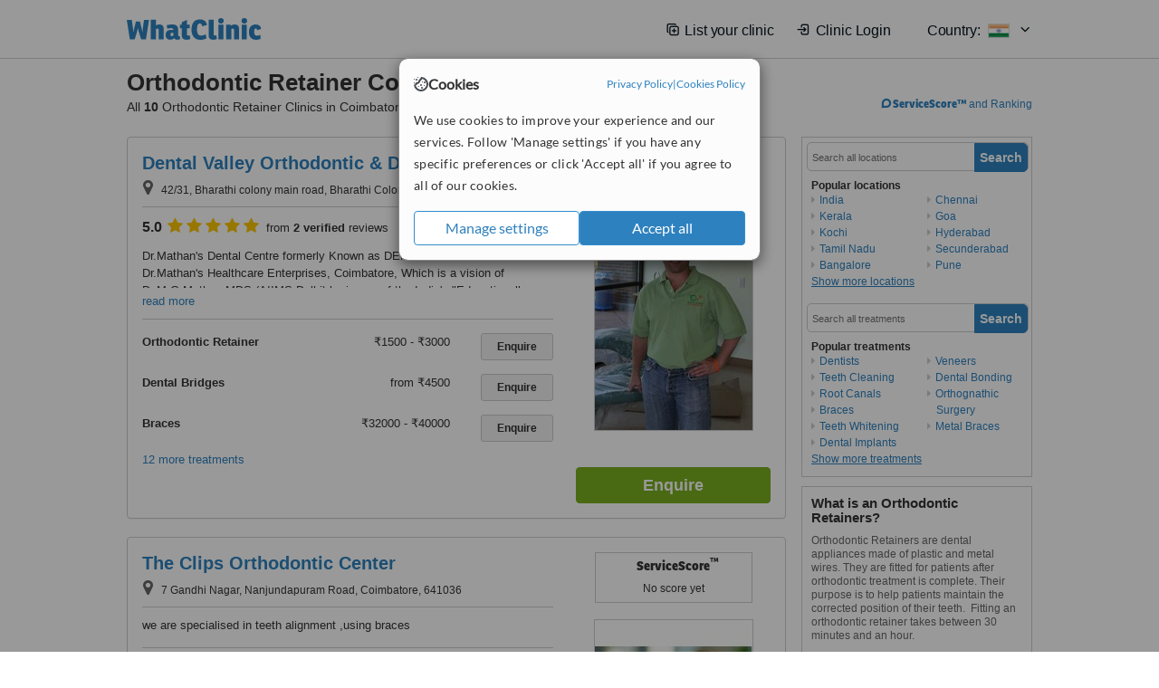

--- FILE ---
content_type: text/html; charset=utf-8
request_url: https://www.whatclinic.com/dentists/india/coimbatore/orthodontic-retainer
body_size: 16515
content:
 <!DOCTYPE html> <html prefix="og: http://ogp.me/ns# fb: http://www.facebook.com/2008/fbml" lang="en" xml:lang="en"> <head><title>
	Orthodontic Retainer in Coimbatore, India • Check Prices & Reviews
</title><link rel="image_src" href="/images/general/whatclinic_image.png" /><link rel="canonical" href="https://www.whatclinic.com/dentists/india/coimbatore/orthodontic-retainer" />   <meta name="robots" content="index, follow" /> <script src="https://cdn.whatclinic.com/static/dist/js/16fe5323.js"></script> <script>

  var WCC=WCC||{};
  WCC.Map={APIKey:"AIzaSyDQRq6E1nn3MGVaKN7MI37HDHIQqeH2s7Y"};
  WCC.BuildID = "a462"
  WCC.UATrackingID='UA-1196418-4';
  WCC.GoogleTagManager4ContainerId='GTM-5Z7BCDP';
  
  WCC.PinterestTrackingID='2613079822334';
  WCC.BingTrackingID='4020155';

  
    
    WCC.track=WCC.track||{};
    WCC.track.pageType='Free Search Treatment';
    WCC.track.classification='0:9:0:9';
    
    WCC.track.eComSource='91-2-140-11501-453-0';
    WCC.track.product='normalvalue-core';
    WCC.track.extraParams='&product=normalvalue-core&pagecontent=0-9-0-9';

  
    
</script><link href="https://cdn.whatclinic.com/favicon.ico" rel="shortcut icon" type="image/x-icon" /> <link href="https://cdn.whatclinic.com/apple-touch-icon.png" rel="apple-touch-icon" /> <meta name="twitter:card" content="summary"/> <meta name="viewport" content="width=device-width, initial-scale=1"> <meta name="twitter:site" content="@WhatClinic"/> <meta name="twitter:title" content="Orthodontic Retainer in Coimbatore, India • Check Prices & Reviews"/> <link rel="stylesheet" type="text/css" href="https://cdn.whatclinic.com/static/dist/css/cf054de9.css" /><link rel="preload" href="/css/bootstrap.min.css" as="style"> <link rel="preload" href="/static/latest/vendor/font-awesome-4.4.0/css/font-awesome.min.css" as="style"> <link rel="preconnect" href="https://www.google-analytics.com"> <link rel="preconnect" href="https://connect.facebook.net"> <link rel="preconnect" href="https://p.typekit.net"> <link rel="preconnect" href="https://www.facebook.com"> <link rel="preconnect" href="https://ct.pinterest.com"> <link rel="preload" href="https://use.typekit.net/qhi0iya.css" as="style"/> <link rel="stylesheet" href="https://use.typekit.net/qhi0iya.css"/> <meta property='fb:admins' content='587106975'/>  
                    <meta property='fb:app_id' content='249089818436208'/> 
                    <meta property='og:type' content='website'/>
                    <meta property='og:locale' content='en_GB' />
                    <meta property='og:site_name' content='WhatClinic.com' />
                    <meta property='og:url' content='https://www.whatclinic.com/dentists/india/coimbatore/orthodontic-retainer' />
                    <meta property='og:image' content='https://cdn.whatclinic.com/static/latest/images/logo/facebook_thumbnail_small.jpg' /> <meta name="title" content="Orthodontic Retainer in Coimbatore, India • Check Prices &amp; Reviews" /><meta content="Orthodontic Retainer in Coimbatore, India • Check Prices &amp; Reviews" property="og:title" /><meta name="description" content="Orthodontic Retainer prices from ₹947 - Enquire for a fast quote ★ Choose from 10 Orthodontic Retainer Clinics in Coimbatore with 19 verified patient reviews." /><meta content="Orthodontic Retainer prices from ₹947 - Enquire for a fast quote ★ Choose from 10 Orthodontic Retainer Clinics in Coimbatore with 19 verified patient reviews." property="og:description" /><meta name="twitter:description" content="Orthodontic Retainer prices from ₹947 - Enquire for a fast quote ★ Choose from 10 Orthodontic Retainer Clinics in Coimbatore with 19 verified patient reviews." />   </head> <body id="ctl00_ctl00_body" class=" ">  <link rel="stylesheet" href="https://cdn.jsdelivr.net/npm/@tabler/icons-webfont@3.35/dist/tabler-icons.min.css"/>  <div id="cookiesPopup" style="display: none"> <div class="modal-content"> <div id="cookiesInfo" class="cookies-container"> <div class="cookies-header"> <div class="cookies-title"> <img class="cookies-title-icon" src="https://assets-global.website-files.com/60d5b414a72594e0e4692683/62c4143781f8ed4973510582_icon-cookie.svg" loading="lazy" alt=""> <div class="cookies-title-text">Cookies</div> </div> <div class="cookies-policies"> <a href="/privacy-policy?disableCookieConsentPopup=true" rel="nofollow" target="_blank"target="_blank"> Privacy Policy </a> | <a href="/cookies-policy?disableCookieConsentPopup=true" rel="nofollow" target="_blank"> Cookies Policy </a> </div> </div> <div class="cookies-content"> <span>We use cookies to improve your experience and our services. Follow 'Manage settings' if you have any specific preferences or click 'Accept all' if you agree to all of our cookies.</span> </div> <div class="cookies-buttons"> <button class="btn btn-secondary" type="button" onclick="cookiesSeeMore()">Manage settings</button> <button class="btn btn-cookies-consent-submit btn-primary" type="button" onclick="cookiesAcceptAll()">Accept all</button> </div> </div> <div id="cookiesSeeMore" class="cookies-container" style="display: none"> <div class="cookies-header"> <div class="cookies-title"> <img class="cookies-title-icon" src="https://assets-global.website-files.com/60d5b414a72594e0e4692683/62c4143781f8ed4973510582_icon-cookie.svg" loading="lazy" alt=""> <div class="cookies-title-text">Cookie settings</div> </div> <div class="cookies-policies"> <a href="/privacy-policy?disableCookieConsentPopup=true" rel="nofollow" target="_blank"target="_blank"> Privacy Policy </a> | <a href="/cookies-policy?disableCookieConsentPopup=true" rel="nofollow" target="_blank"> Cookies Policy </a> </div> </div> <div class="cookies-content"> <span>Please select the cookies that you accept:</span> <div class="cookie-type-container"> <div class="toggle" disabled> <label class="toggle-label" for="toggleEssentialCookies">Essential cookies</label> <input disabled checked type="checkbox" id="toggleEssentialCookies"/><label class="toggle-checkbox" for="toggleEssentialCookies"></label> </div> <label for="toggleEssentialCookies" class="cookie-type-description">They are necessary to run our site.</label> </div> <div class="cookie-type-container"> <div class="toggle"> <label class="toggle-label" for="toggleFunctionalityCookies">Functional cookies</label> <input type="checkbox" id="toggleFunctionalityCookies"/><label class="toggle-checkbox" for="toggleFunctionalityCookies"></label> </div> <label for="toggleFunctionalityCookies" class="cookie-type-description">They are used to enhance user experience by providing additional features.</label> </div> <div class="cookie-type-container"> <div class="toggle"> <label class="toggle-label" for="toggleMarketingCookies">Analytics & Marketing cookies</label> <input type="checkbox" id="toggleMarketingCookies"/><label class="toggle-checkbox" for="toggleMarketingCookies"></label> </div> <label for="toggleMarketingCookies" class="cookie-type-description">They allow us to monitor and optimise our site and deliver a better ad experience.</label> </div> <div class="cookie-type-container"> <div class="toggle"> <label class="toggle-label" for="toggleAdPersonalisationCookies">Ad Personalisation cookies</label> <input type="checkbox" id="toggleAdPersonalisationCookies"/><label class="toggle-checkbox" for="toggleAdPersonalisationCookies"></label> </div> <label for="toggleAdPersonalisationCookies" class="cookie-type-description">They allow us to personalize user experience online and display better-targeted ads.</label> </div> </div> <div class="cookies-buttons"> <button class="btn btn-cookies-consent-submit btn-secondary" type="button" onclick="cookiesAcceptAll()">Accept all</button> <button class="btn btn-cookies-consent-submit btn-primary" type="button" onclick="cookiesConfirmSelected()">Save preferences</button> </div> </div> </div> </div> <header data-role="none" class="navbar navbar-static-top desktop"> <div data-role="none" class="container" role="navigation"> <div class="navbar-container">  <a class="navbar-brand"  href="/" onclick="WCC.trackGeneralClick('PageHeaderNavHome')" > <img class="logo" title="WhatClinic" src="/static/latest/images/logo/whatclinic-logo.svg" alt="WhatClinic logo"/> </a>  <button data-role="none" type="button" class="navbar-toggle" data-toggle="collapse" data-target=".navbar-collapse" onclick="WCC.trackEvent('ExpandableContent','TopLeftMenu','Mobile')"> <span class="sr-only">Toggle navigation</span> <i class="ti ti-menu show"></i> <i class="ti ti-x close"></i> </button>  </div> <div class="navbar-collapse collapse navbar-right"> <ul class="nav navbar-nav"> <li><a class="navbar-text link link-with-icon" onclick="WCC.go('/sign-up/newclinic.aspx','Signup','1S', 'Header-internal')"><i class="ti ti-copy-plus"></i>List your clinic</a></li> <li><a class="navbar-text link link-with-icon" onclick="WCC.go('/accountmanagement/login.aspx')"><i class="ti ti-login-2"></i>Clinic Login</a></li> <li class="dropdown nocss-country-selector link-country-selector" data-current-language="en-gb"> <a href="#" class="navbar-text dropdown-toggle country-selector-menu" data-toggle="dropdown"> <span>Country: </span> <img src="https://cdn.whatclinic.com/static/latest/images/countries/flags/medium/in.png" alt="country flag"/> <i class="ti ti-chevron-down"></i> </a> <ul class="dropdown-menu country-selector-list" role="menu"> </ul> </li> </ul> </div> </div> </header> <form method="post" action="./browseproviders.aspx?cid=91&amp;rid=2&amp;dcid=140&amp;pid=453&amp;location=11501" id="aspnetForm">
<div class="aspNetHidden">
<input type="hidden" name="__VIEWSTATE" id="__VIEWSTATE" value="3n8LcBv094sjshr0Ys2/0bp0uSrGgQxvnMIPrIFZKHbmnK3ZMBV90zuGFZHKaG5RC+WtnGn2eG7yK+n+M4vCbGcTyAQ1bgW2ElUxBfZ9FLm+apLI" />
</div>


<script type="text/javascript">
//<![CDATA[
var wccLocalisationText = wccLocalisationText || {}; wccLocalisationText.searchFilter = wccLocalisationText.searchFilter || {}; wccLocalisationText.searchFilter.alertPleaseSpecifyTreatment = "Please enter a treatment or specialisation or clinic name you want to find."; wccLocalisationText.searchFilter.alertSpecifyLocation = "Please specify a location or country to search in"; wccLocalisationText.searchFilter.labelForStaffSearch = "Search for staff or clinic -"; wccLocalisationText.searchFilter.linkShowMoreLocations = "Show more locations"; wccLocalisationText.searchFilter.linkShowMoreTreatments = "Show more treatments"; wccLocalisationText.searchFilter.screenLoadingMessageSearching = "Searching..."; var wccLocalisationText = wccLocalisationText || {}; wccLocalisationText.providersList = wccLocalisationText.providersList || {}; wccLocalisationText.providersList.linkReadMore = "read more"; var wccLocalisationText = wccLocalisationText || {}; wccLocalisationText.globalFunctions = wccLocalisationText.globalFunctions || {}; wccLocalisationText.globalFunctions.screenLoadingMessageUpdatingResults = "Updating results..."; var wccLocalisationText = wccLocalisationText || {}; wccLocalisationText.navMap = wccLocalisationText.navMap || {}; wccLocalisationText.navMap.buttonEnquire = "Enquire"; wccLocalisationText.navMap.linkHardReviewsUrl = "/reviews"; var wccLocalisationText = wccLocalisationText || {}; wccLocalisationText.search = wccLocalisationText.search || {}; wccLocalisationText.search.contentTurnMobileDeviceForBetterView = "Turn your device sideways <br/>for a better view"; wccLocalisationText.search.linkReadMore = "Read More"; var wccLocalisationText = wccLocalisationText || {}; wccLocalisationText.thickbox = wccLocalisationText.thickbox || {}; wccLocalisationText.thickbox.popupCloseContent = "or Esc Key"; wccLocalisationText.thickbox.popupCloseTitle = "Close"; var strQueryString = "cid=91&rid=2&dcid=140&pid=453&location=11501&page=0";var wcGoogleMapLanguage = "";var wccLocalisationText = wccLocalisationText || {}; wccLocalisationText.sharedControlsHeader = wccLocalisationText.sharedControlsHeader || {}; wccLocalisationText.sharedControlsHeader.linkLogout = "Clear your session data"; wccLocalisationText.sharedControlsHeader.linkYourAccount = "Your Account"; var wccLocalisationText = wccLocalisationText || {}; wccLocalisationText.searchFilter = wccLocalisationText.searchFilter || {}; wccLocalisationText.searchFilter.alertPleaseSpecifyTreatment = "Please enter a treatment or specialisation or clinic name you want to find."; wccLocalisationText.searchFilter.alertSpecifyLocation = "Please specify a location or country to search in"; wccLocalisationText.searchFilter.labelForStaffSearch = "Search for staff or clinic -"; wccLocalisationText.searchFilter.linkShowMoreLocations = "Show more locations"; wccLocalisationText.searchFilter.linkShowMoreTreatments = "Show more treatments"; wccLocalisationText.searchFilter.screenLoadingMessageSearching = "Searching..."; var wccLocalisationText = wccLocalisationText || {}; wccLocalisationText.searchMobile = wccLocalisationText.searchMobile || {}; wccLocalisationText.searchMobile.hide = "hide"; wccLocalisationText.searchMobile.readMore = "read more"; //]]>
</script>

<div class="aspNetHidden">

	<input type="hidden" name="__VIEWSTATEGENERATOR" id="__VIEWSTATEGENERATOR" value="38DFEBA2" />
</div> <div id="container"> <div id="content" >  <div class="cache_time" style="display: none;"> Page cached at 2026/01/12 16:41:32 </div>  <div class="Header_providers_list"> <h1 id="ctl00_ctl00_PageContent_h1Text" class="" property="name">Orthodontic Retainer Coimbatore</h1> <h2 id="ctl00_ctl00_PageContent_h2Text" class="" property="description">All <b>10</b> Orthodontic Retainer Clinics in Coimbatore</h2>  </div> <div id="ctl00_ctl00_PageContent_adsDiv" class="Providers_overview_ads">
	  <a href="/popuprankings.aspx?&TB_iframe=true&height=600&width=800&showhead=true" rel="nofollow" class="thickbox nocss-ranking-popup" onclick=" WCC.trackGeneralClick('HowWeRank'); "><div class='service-score-text-logo'><span class='icon-bubble'></span><span class='text-logo-title'> ServiceScore™</span></div> and Ranking</a>  <div class="cache_time">Filters cached at 2026/01/12 16:41:32</div> <div class="NavBar">  <div id="navFilterLocation"> <div class="search_input_border"> <input type="button" value="Search" onclick="wcc_LocationSearch()" title="Search"/> <input type="text" id="country_inputbox" placeholder="Search all locations" name="country" maxlength="100" autocomplete="off" data-default="Search all locations" title="Location: Search all locations"/><input type="hidden" id="country_hidden" name="country_ID" data-ori="india/coimbatore" value="india/coimbatore"/> </div> <div class="linklist"> <h5>Popular locations</h5> <div><a title="Dentists in India" href="/dentists/india/orthodontic-retainer" ><span class="fa fa-caret-right"></span>India</a><a title="Dentists in Kerala" href="/dentists/india/kerala/orthodontic-retainer" ><span class="fa fa-caret-right"></span>Kerala</a><a title="Dentists in Kochi" href="/dentists/india/kochi/orthodontic-retainer" ><span class="fa fa-caret-right"></span>Kochi</a><a title="Dentists in Tamil Nadu" href="/dentists/india/tamil-nadu/orthodontic-retainer" ><span class="fa fa-caret-right"></span>Tamil Nadu</a><a title="Dentists in Bangalore" href="/dentists/india/bangalore/orthodontic-retainer" ><span class="fa fa-caret-right"></span>Bangalore</a><a title="Dentists in Chennai" href="/dentists/india/chennai/orthodontic-retainer" ><span class="fa fa-caret-right"></span>Chennai</a><a title="Dentists in Goa" href="/dentists/india/goa/orthodontic-retainer" ><span class="fa fa-caret-right"></span>Goa</a><a title="Dentists in Hyderabad" href="/dentists/india/hyderabad/orthodontic-retainer" ><span class="fa fa-caret-right"></span>Hyderabad</a><a title="Dentists in Secunderabad" href="/dentists/india/secunderabad/orthodontic-retainer" ><span class="fa fa-caret-right"></span>Secunderabad</a><a title="Dentists in Pune" href="/dentists/india/pune/orthodontic-retainer" ><span class="fa fa-caret-right"></span>Pune</a><a title="Dentists in Chinchwad" href="/dentists/india/chinchwad/orthodontic-retainer" ><span class="fa fa-caret-right"></span>Chinchwad</a><a title="Dentists in Mumbai" href="/dentists/india/mumbai/orthodontic-retainer" ><span class="fa fa-caret-right"></span>Mumbai</a><a title="Dentists in Nagpur" href="/dentists/india/nagpur/orthodontic-retainer" ><span class="fa fa-caret-right"></span>Nagpur</a><a title="Dentists in Vadodara" href="/dentists/india/vadodara/orthodontic-retainer" ><span class="fa fa-caret-right"></span>Vadodara</a><a title="Dentists in Gujarat" href="/dentists/india/gujarat/orthodontic-retainer" ><span class="fa fa-caret-right"></span>Gujarat</a><a title="Dentists in Ahemdabad" href="/dentists/india/ahemdabad/orthodontic-retainer" ><span class="fa fa-caret-right"></span>Ahemdabad</a><a title="Dentists in Ahmedabad" href="/dentists/india/ahmedabad/orthodontic-retainer" ><span class="fa fa-caret-right"></span>Ahmedabad</a><a title="Dentists in Varanasi" href="/dentists/india/varanasi/orthodontic-retainer" ><span class="fa fa-caret-right"></span>Varanasi</a><a title="Dentists in Kolkata" href="/dentists/india/kolkata/orthodontic-retainer" ><span class="fa fa-caret-right"></span>Kolkata</a><a title="Dentists in Jaipur" href="/dentists/india/jaipur/orthodontic-retainer" ><span class="fa fa-caret-right"></span>Jaipur</a><a title="Dentists in Agra" href="/dentists/india/agra/orthodontic-retainer" ><span class="fa fa-caret-right"></span>Agra</a><a title="Dentists in Lucknow" href="/dentists/india/lucknow/orthodontic-retainer" ><span class="fa fa-caret-right"></span>Lucknow</a><a title="Dentists in Gurgaon" href="/dentists/india/gurgaon/orthodontic-retainer" ><span class="fa fa-caret-right"></span>Gurgaon</a><a title="Dentists in Noida" href="/dentists/india/noida/orthodontic-retainer" ><span class="fa fa-caret-right"></span>Noida</a><a title="Dentists in New Delhi" href="/dentists/india/new-delhi/orthodontic-retainer" ><span class="fa fa-caret-right"></span>New Delhi</a><a title="Dentists in Ghaziabad" href="/dentists/india/ghaziabad/orthodontic-retainer" ><span class="fa fa-caret-right"></span>Ghaziabad</a><a title="Dentists in Panchkula" href="/dentists/india/panchkula/orthodontic-retainer" ><span class="fa fa-caret-right"></span>Panchkula</a><a title="Dentists in Mohali" href="/dentists/india/mohali/orthodontic-retainer" ><span class="fa fa-caret-right"></span>Mohali</a><a title="Dentists in Chandigarh" href="/dentists/india/chandigarh/orthodontic-retainer" ><span class="fa fa-caret-right"></span>Chandigarh</a><a title="Dentists in Punjab" href="/dentists/india/punjab/orthodontic-retainer" ><span class="fa fa-caret-right"></span>Punjab</a></div> </div> </div> <div id="navFilterTreatment"> <h4 class="refine">Looking for a different clinic?</h4> <div class="search_input_border"> <input type="button" value="Search" onclick="wcc_TreatmentSearch()" title="Search"/> <input type="text" id="treatment_inputbox" placeholder="Search all treatments" name="treatment" maxlength="100" autocomplete="off" data-default="Search all treatments" title="Treatment: Search all treatments"/><input type="hidden" id="treatment_hidden" name="treatment_ID" data-ori="dentists|orthodontic-retainer" value="dentists|orthodontic-retainer"/> </div> <div class="linklist"> <h5>Popular treatments</h5><div><a title="Show all clinic types in Coimbatore" href="/dentists/india/coimbatore" ><span class="fa fa-caret-right"></span>Dentists</a><a title="Teeth Cleaning in Coimbatore" href="/dentists/india/coimbatore/teeth-cleaning" ><span class="fa fa-caret-right"></span>Teeth Cleaning</a><a title="Root Canals in Coimbatore" href="/dentists/india/coimbatore/root-canals" ><span class="fa fa-caret-right"></span>Root Canals</a><a title="Braces in Coimbatore" href="/dentists/india/coimbatore/braces" ><span class="fa fa-caret-right"></span>Braces</a><a title="Teeth Whitening in Coimbatore" href="/dentists/india/coimbatore/teeth-whitening" ><span class="fa fa-caret-right"></span>Teeth Whitening</a><a title="Dental Implants in Coimbatore" href="/dentists/india/coimbatore/implants" ><span class="fa fa-caret-right"></span>Dental Implants</a><a title="Veneers in Coimbatore" href="/dentists/india/coimbatore/veneers" ><span class="fa fa-caret-right"></span>Veneers</a><a title="Dental Bonding in Coimbatore" href="/dentists/india/coimbatore/dental-bonding" ><span class="fa fa-caret-right"></span>Dental Bonding</a><a title="Orthognathic Surgery in Coimbatore" href="/dentists/india/coimbatore/orthognathic-surgery" ><span class="fa fa-caret-right"></span>Orthognathic Surgery</a><a title="Metal Braces in Coimbatore" href="/dentists/india/coimbatore/metal-braces" ><span class="fa fa-caret-right"></span>Metal Braces</a><a title="Full Dentures in Coimbatore" href="/dentists/india/coimbatore/full-dentures" ><span class="fa fa-caret-right"></span>Full Dentures</a><a title="Fillings in Coimbatore" href="/dentists/india/coimbatore/fillings" ><span class="fa fa-caret-right"></span>Fillings</a><a title="Gum Surgery in Coimbatore" href="/dentists/india/coimbatore/gum-surgery" ><span class="fa fa-caret-right"></span>Gum Surgery</a><a title="Gold Crown in Coimbatore" href="/dentists/india/coimbatore/gold-crown" ><span class="fa fa-caret-right"></span>Gold Crown</a><a title="Zirconia Crown in Coimbatore" href="/dentists/india/coimbatore/zirconia-crown" ><span class="fa fa-caret-right"></span>Zirconia Crown</a><a title="Ceramic Braces in Coimbatore" href="/dentists/india/coimbatore/ceramic-braces" ><span class="fa fa-caret-right"></span>Ceramic Braces</a><a title="Gingival Flap Surgery in Coimbatore" href="/dentists/india/coimbatore/gingival-flap-surgery" ><span class="fa fa-caret-right"></span>Gingival Flap Surgery</a><a title="Wisdom Tooth Extraction in Coimbatore" href="/dentists/india/coimbatore/wisdom-teeth-extraction" ><span class="fa fa-caret-right"></span>Wisdom Tooth Extraction</a><a title="Dental Crowns in Coimbatore" href="/dentists/india/coimbatore/dental-crowns" ><span class="fa fa-caret-right"></span>Dental Crowns</a><a title="Mouth Guard in Coimbatore" href="/dentists/india/coimbatore/mouth-guard" ><span class="fa fa-caret-right"></span>Mouth Guard</a><a title="Metal-Free Implants in Coimbatore" href="/dentists/india/coimbatore/metal-free-implants" ><span class="fa fa-caret-right"></span>Metal-Free Implants</a><a title="Emergency Dentist Consultation in Coimbatore" href="/dentists/india/coimbatore/emergency-dentists" ><span class="fa fa-caret-right"></span>Emergency Dentist Consultation</a><a title="Periodontist Consultation in Coimbatore" href="/dentists/india/coimbatore/periodontists" ><span class="fa fa-caret-right"></span>Periodontist Consultation</a><a title="Dental Bridges in Coimbatore" href="/dentists/india/coimbatore/dental-bridges" ><span class="fa fa-caret-right"></span>Dental Bridges</a><a title="Teeth Contouring and Reshaping in Coimbatore" href="/dentists/india/coimbatore/teeth-contouring-reshaping" ><span class="fa fa-caret-right"></span>Teeth Contouring and Reshaping</a><a title="Dentures in Coimbatore" href="/dentists/india/coimbatore/dentures" ><span class="fa fa-caret-right"></span>Dentures</a><a title="CAD/CAM Dental Restorations in Coimbatore" href="/dentists/india/coimbatore/cad-cam-dental-restorations" ><span class="fa fa-caret-right"></span>CAD/CAM Dental Restorations</a><a title="Flexible Partial Dentures in Coimbatore" href="/dentists/india/coimbatore/flexible-partial-dentures" ><span class="fa fa-caret-right"></span>Flexible Partial Dentures</a><a title="Single Visit Root Canal in Coimbatore" href="/dentists/india/coimbatore/single-visit-root-canal" ><span class="fa fa-caret-right"></span>Single Visit Root Canal</a><a title="Bone Grafting in Coimbatore" href="/dentists/india/coimbatore/bone-graft" ><span class="fa fa-caret-right"></span>Bone Grafting</a><a title="Bad Breath Treatment in Coimbatore" href="/dentists/india/coimbatore/bad-breath" ><span class="fa fa-caret-right"></span>Bad Breath Treatment</a><a title="Oral and Maxillofacial Surgeon Consultation in Coimbatore" href="/dentists/india/coimbatore/oral-maxillofacial-surgeons" ><span class="fa fa-caret-right"></span>Oral and Maxillofacial Surgeon Consultation</a><a title="Permanent Crown in Coimbatore" href="/dentists/india/coimbatore/permanent-crown" ><span class="fa fa-caret-right"></span>Permanent Crown</a><a title="Jaw Contouring in Coimbatore" href="/cosmetic-plastic-surgery/india/coimbatore/jaw-contouring" ><span class="fa fa-caret-right"></span>Jaw Contouring</a><a title="Lingual Braces in Coimbatore" href="/dentists/india/coimbatore/lingual-braces" ><span class="fa fa-caret-right"></span>Lingual Braces</a><a title="White Filling in Coimbatore" href="/dentists/india/coimbatore/white-filling" ><span class="fa fa-caret-right"></span>White Filling</a><a title="Sedation for dental treatments in Coimbatore" href="/dentists/india/coimbatore/sedation-dental" ><span class="fa fa-caret-right"></span>Sedation for dental treatments</a><a title="Treatment of Orofacial Pain in Coimbatore" href="/dentists/india/coimbatore/treatment-orofacial-pain" ><span class="fa fa-caret-right"></span>Treatment of Orofacial Pain</a><a title="Dentures Repair in Coimbatore" href="/dentists/india/coimbatore/dentures-repair" ><span class="fa fa-caret-right"></span>Dentures Repair</a><a title="Mandibular Sagittal Split Osteotomy in Coimbatore" href="/dentists/india/coimbatore/mandibular-sagittal-split-osteotomy" ><span class="fa fa-caret-right"></span>Mandibular Sagittal Split Osteotomy</a><a title="General Anesthesia for dental treatments in Coimbatore" href="/dentists/india/coimbatore/general-anesthesia-dental" ><span class="fa fa-caret-right"></span>General Anesthesia for dental treatments</a><a title="Scaling and Root Planing in Coimbatore" href="/dentists/india/coimbatore/scaling-root-planing" ><span class="fa fa-caret-right"></span>Scaling and Root Planing</a><a title="Fluoride Therapy in Coimbatore" href="/dentists/india/coimbatore/fluoride-therapy" ><span class="fa fa-caret-right"></span>Fluoride Therapy</a><a title="Immediate Implant Placement in Coimbatore" href="/dentists/india/coimbatore/immediate-implant" ><span class="fa fa-caret-right"></span>Immediate Implant Placement</a><a title="TMJ - Temporomandibular Joint Treatment in Coimbatore" href="/dentists/india/coimbatore/tmj-temporomandibular-joint" ><span class="fa fa-caret-right"></span>TMJ - Temporomandibular Joint Treatment</a><a title="Dental Checkup in Coimbatore" href="/dentists/india/coimbatore/dental-checkup" ><span class="fa fa-caret-right"></span>Dental Checkup</a><a title="Composite Resin Inlay or Onlay in Coimbatore" href="/dentists/india/coimbatore/composite-resin-inlay-onlay" ><span class="fa fa-caret-right"></span>Composite Resin Inlay or Onlay</a><a title="Endodontist Consultation in Coimbatore" href="/dentists/india/coimbatore/endodontists" ><span class="fa fa-caret-right"></span>Endodontist Consultation</a><a title="Ultrasonic Scaling in Coimbatore" href="/dentists/india/coimbatore/ultrasonic-scaling" ><span class="fa fa-caret-right"></span>Ultrasonic Scaling</a><a title="Paediatric Dentist Consultation in Coimbatore" href="/dentists/india/coimbatore/paediatric-dentists" ><span class="fa fa-caret-right"></span>Paediatric Dentist Consultation</a><a title="Acrylic Dentures in Coimbatore" href="/dentists/india/coimbatore/acrylic-dentures" ><span class="fa fa-caret-right"></span>Acrylic Dentures</a><a title="Routine Dental Examination in Coimbatore" href="/dentists/india/coimbatore/routine-dental-examination" ><span class="fa fa-caret-right"></span>Routine Dental Examination</a><a title="Stainless Steel Crown in Coimbatore" href="/dentists/india/coimbatore/stainless-steel-crown" ><span class="fa fa-caret-right"></span>Stainless Steel Crown</a><a title="3-Unit Bridge in Coimbatore" href="/dentists/india/coimbatore/3-unit-bridge" ><span class="fa fa-caret-right"></span>3-Unit Bridge</a><a title="PFM Crown in Coimbatore" href="/dentists/india/coimbatore/pfm-crown" ><span class="fa fa-caret-right"></span>PFM Crown</a><a title="Removable Braces in Coimbatore" href="/dentists/india/coimbatore/removable-braces" ><span class="fa fa-caret-right"></span>Removable Braces</a><a title="Tooth Jewellery in Coimbatore" href="/dentists/india/coimbatore/tooth-jewellery" ><span class="fa fa-caret-right"></span>Tooth Jewellery</a><a title="Immediate Dentures in Coimbatore" href="/dentists/india/coimbatore/immediate-dentures" ><span class="fa fa-caret-right"></span>Immediate Dentures</a><a title="Restoration of Implants in Coimbatore" href="/dentists/india/coimbatore/restoration-implants" ><span class="fa fa-caret-right"></span>Restoration of Implants</a><a title="Maryland Bridge in Coimbatore" href="/dentists/india/coimbatore/maryland-bridge" ><span class="fa fa-caret-right"></span>Maryland Bridge</a><a title="Clear Braces in Coimbatore" href="/dentists/india/coimbatore/clear-braces" ><span class="fa fa-caret-right"></span>Clear Braces</a><a title="Extractions in Coimbatore" href="/dentists/india/coimbatore/extractions" ><span class="fa fa-caret-right"></span>Extractions</a><a title="Inlay or Onlay in Coimbatore" href="/dentists/india/coimbatore/inlay-onlay" ><span class="fa fa-caret-right"></span>Inlay or Onlay</a><a title="Restorative Dentist Consultation in Coimbatore" href="/dentists/india/coimbatore/restorative-dentists" ><span class="fa fa-caret-right"></span>Restorative Dentist Consultation</a><a title="Periodontitis Treatment in Coimbatore" href="/dentists/india/coimbatore/periodontitis" ><span class="fa fa-caret-right"></span>Periodontitis Treatment</a><a title="Dental Sealant in Coimbatore" href="/dentists/india/coimbatore/dental-sealant" ><span class="fa fa-caret-right"></span>Dental Sealant</a><a title="Non-Surgical Extractions in Coimbatore" href="/dentists/india/coimbatore/non-surgical-extractions" ><span class="fa fa-caret-right"></span>Non-Surgical Extractions</a><a title="Implant Dentist Consultation in Coimbatore" href="/dentists/india/coimbatore/implant-dentists" ><span class="fa fa-caret-right"></span>Implant Dentist Consultation</a><a title="Maxillary Le Fort Osteotomy in Coimbatore" href="/dentists/india/coimbatore/maxillary-le-fort-osteotomy" ><span class="fa fa-caret-right"></span>Maxillary Le Fort Osteotomy</a><a title="Dental X-Ray in Coimbatore" href="/dentists/india/coimbatore/x-ray" ><span class="fa fa-caret-right"></span>Dental X-Ray</a><a title="Gingivitis Treatment in Coimbatore" href="/dentists/india/coimbatore/gingivitis" ><span class="fa fa-caret-right"></span>Gingivitis Treatment</a><a title="Porcelain Bridge in Coimbatore" href="/dentists/india/coimbatore/porcelain-bridge" ><span class="fa fa-caret-right"></span>Porcelain Bridge</a><a title="Premolar Root Canal in Coimbatore" href="/dentists/india/coimbatore/premolar-root-canal" ><span class="fa fa-caret-right"></span>Premolar Root Canal</a><a title="Root End Surgery in Coimbatore" href="/dentists/india/coimbatore/root-end-surgery" ><span class="fa fa-caret-right"></span>Root End Surgery</a><a title="Removable Partial Dentures in Coimbatore" href="/dentists/india/coimbatore/removable-partial-dentures" ><span class="fa fa-caret-right"></span>Removable Partial Dentures</a><a title="Gum Grafting in Coimbatore" href="/dentists/india/coimbatore/soft-tissue-grafts" ><span class="fa fa-caret-right"></span>Gum Grafting</a><a title="Temporary Filling in Coimbatore" href="/dentists/india/coimbatore/temporary-filling" ><span class="fa fa-caret-right"></span>Temporary Filling</a><a title="Porcelain Filling in Coimbatore" href="/dentists/india/coimbatore/porcelain-filling" ><span class="fa fa-caret-right"></span>Porcelain Filling</a><a title="GTR - Guided Tissue Regeneration in Coimbatore" href="/dentists/india/coimbatore/gtr-guided-tissue-regeneration" ><span class="fa fa-caret-right"></span>GTR - Guided Tissue Regeneration</a><a title="Root Filling in Coimbatore" href="/dentists/india/coimbatore/root-filling" ><span class="fa fa-caret-right"></span>Root Filling</a><a title="Temporary Bridge in Coimbatore" href="/dentists/india/coimbatore/temporary-bridge" ><span class="fa fa-caret-right"></span>Temporary Bridge</a><a title="Porcelain Crown in Coimbatore" href="/dentists/india/coimbatore/porcelain-crown" ><span class="fa fa-caret-right"></span>Porcelain Crown</a><a title="Implant Bridge in Coimbatore" href="/dentists/india/coimbatore/implant-bridge" ><span class="fa fa-caret-right"></span>Implant Bridge</a><a title="Complex Root Canal in Coimbatore" href="/dentists/india/coimbatore/complex-root-canal" ><span class="fa fa-caret-right"></span>Complex Root Canal</a><a title="Treatment of Dental Abscess in Coimbatore" href="/dentists/india/coimbatore/cyst-tumor-removal" ><span class="fa fa-caret-right"></span>Treatment of Dental Abscess</a><a title="Digital Dental X-Ray in Coimbatore" href="/dentists/india/coimbatore/digital-dental-x-ray" ><span class="fa fa-caret-right"></span>Digital Dental X-Ray</a><a title="New Patient Dental Examination in Coimbatore" href="/dentists/india/coimbatore/new-patient-dental-examination" ><span class="fa fa-caret-right"></span>New Patient Dental Examination</a><a title="Family Dentist Consultation in Coimbatore" href="/dentists/india/coimbatore/family-dentists" ><span class="fa fa-caret-right"></span>Family Dentist Consultation</a><a title="Fixed Partial Dentures in Coimbatore" href="/dentists/india/coimbatore/fixed-partial-dentures" ><span class="fa fa-caret-right"></span>Fixed Partial Dentures</a><a title="Surgical Extractions in Coimbatore" href="/dentists/india/coimbatore/surgical-extractions" ><span class="fa fa-caret-right"></span>Surgical Extractions</a><a title="Cosmetic Dentist Consultation in Coimbatore" href="/dentists/india/coimbatore/cosmetic-dentists" ><span class="fa fa-caret-right"></span>Cosmetic Dentist Consultation</a><a title="Orthodontist Consultation in Coimbatore" href="/dentists/india/coimbatore/orthodontists" ><span class="fa fa-caret-right"></span>Orthodontist Consultation</a><a title="Denturist Consultation in Coimbatore" href="/dentists/india/coimbatore/denturists" ><span class="fa fa-caret-right"></span>Denturist Consultation</a><a title="BriteSmile™ Teeth Whitening in Coimbatore" href="/dentists/india/coimbatore/britesmile-teeth-whitening" ><span class="fa fa-caret-right"></span>BriteSmile™ Teeth Whitening</a><a title="Pulpotomy in Coimbatore" href="/dentists/india/coimbatore/pulpotomy" ><span class="fa fa-caret-right"></span>Pulpotomy</a><a title="Lingual Frenectomy in Coimbatore" href="/dentists/india/coimbatore/lingual-frenectomy" ><span class="fa fa-caret-right"></span>Lingual Frenectomy</a><a title="Antibiotic and Antifungal Treatment in Coimbatore" href="/dentists/india/coimbatore/antibiotic-antifungal-treatment" ><span class="fa fa-caret-right"></span>Antibiotic and Antifungal Treatment</a><a title="Permanent Bridge in Coimbatore" href="/dentists/india/coimbatore/permanent-bridge" ><span class="fa fa-caret-right"></span>Permanent Bridge</a><a title="Sinus Lift in Coimbatore" href="/dentists/india/coimbatore/sinus-lift" ><span class="fa fa-caret-right"></span>Sinus Lift</a><a title="Gum Contouring and Reshaping in Coimbatore" href="/dentists/india/coimbatore/gum-contouring-reshaping" ><span class="fa fa-caret-right"></span>Gum Contouring and Reshaping</a><a title="Incisor Root Canal in Coimbatore" href="/dentists/india/coimbatore/incisor-root-canal" ><span class="fa fa-caret-right"></span>Incisor Root Canal</a><a title="PFM Bridge in Coimbatore" href="/dentists/india/coimbatore/pfm-bridge" ><span class="fa fa-caret-right"></span>PFM Bridge</a><a title="Porcelain Inlay or Onlay in Coimbatore" href="/dentists/india/coimbatore/porcelain-inlay-onlay" ><span class="fa fa-caret-right"></span>Porcelain Inlay or Onlay</a><a title="CEREC Dental Restorations in Coimbatore" href="/dentists/india/coimbatore/cerec-dental-restorations" ><span class="fa fa-caret-right"></span>CEREC Dental Restorations</a><a title="Molar Root Canal in Coimbatore" href="/dentists/india/coimbatore/molar-root-canal" ><span class="fa fa-caret-right"></span>Molar Root Canal</a><a title="Overdentures in Coimbatore" href="/dentists/india/coimbatore/overdentures" ><span class="fa fa-caret-right"></span>Overdentures</a><a title="Glass Ionomer Filling in Coimbatore" href="/dentists/india/coimbatore/glass-ionomer-filling" ><span class="fa fa-caret-right"></span>Glass Ionomer Filling</a></div> </div> </div> </div>   <div id="providersOverviewHolder">  <div id="SeoTreatmentText" class="providers_overview_section text_section_panel"> <h4>What is an Orthodontic Retainers?</h4>
<p>Orthodontic Retainers are dental appliances made of plastic and metal wires. They are fitted for patients after orthodontic treatment is complete. Their purpose is to help patients maintain the corrected position of their teeth. &nbsp;Fitting an orthodontic retainer takes between 30 minutes and an hour.</p>
<h4>What types of Orthodontic Retainers are there?</h4>
<p>Orthodontic retainers may be fixed or removable.</p>
<h4>How long should I wear an Orthodontic Retainers?</h4>
<p>Patients should wear their retainer for at least 20 hours a day, after their orthodontic treatment, for one year. After this year has passed, they should continue to wear the retainer at nighttime. &nbsp;</p>
<h4>Is fitting an Orthodontic Retainer painful?</h4>
<p>Fitting a retainer is not painful. Patients may experience some pain or discomfort for a few days after the retainer is fitted. The pain or discomfort will disappear once they get used to wearing the retainer. &nbsp;</p>
<h4>How is an Orthodontic Retainer fitted?</h4>
<p>The orthodontist may fit a wire retainer on the teeth and make adjustments wherever needed. The orthodontist may also take an impression and get a retainer fabricated and placed on the teeth. &nbsp;</p>
<h4>What care is required after fitting an Orthodontic Retainer?</h4>
<p>Patients should wear retainers continuously, between meals, and at night. They should remove their retainer while taking part in contact sports. They should clean retainers using special products prescribed by the dentist. Some retainers can be cleaned using toothpaste while others require an alcohol free mouth rinse or denture cleaner. &nbsp;Patients should not expose retainers to any form of heat.</p> </div>  <div id="seoContentText" class="providers_overview_section text_section_panel"> <p>We have all the information you need about public and private dental clinics that provide orthodontic retainer in Coimbatore. Compare all the dentists and contact the orthodontic retainer clinic in Coimbatore that's right for you.</p><p>Orthodontic Retainer prices from ₹947 - Enquire for a fast quote ★ Choose from 10 Orthodontic Retainer Clinics in Coimbatore with 19 verified patient reviews.</p> </div> </div>     
</div> <div id="maincontent" data-pagetype="Search">  <div id="list_view"> <script src="https://cdn.whatclinic.com/static/dist/js/ba7d72a6.js"></script> <script>
    $('[data-toggle="tooltip"]').tooltip();
</script> <div id="providers_list">        <div class="search-listing panel panel-default" resource="/dentists/india/coimbatore/dental-valley-orthodontic-dental-center" about="https://www.whatclinic.com/dentists/india/coimbatore/dental-valley-orthodontic-dental-center" data-clinic-id="104734" data-clinic-info="cid=91&rid=2&dcid=140&pid=453&location=11501&sids=95634&clinicid=104734&rpos=1" data-online-bookings="False"> <div class="panel-body"> <div class="right-column pull-right"> <div class="quality-score-container"> <div class="quality-score-result-panel quality-score-result-hasQS">  <div class="service-score-control  border align-center quality-score" data-toggle="tooltip" data-html="true" title="<div class='service-score-text-logo'><span class='icon-bubble'></span> ServiceScore™</div> is a WhatClinic original rating of customer service based on interaction data between users and clinics on our site, including response times and patient feedback. It is a different score than review rating." data-placement="bottom"> <div class="service-score-text">  <div class="service-score-title"> <span>ServiceScore</span> <span class="trademark">&trade;</span> </div>  <div class="service-score-name good"> Very Good </div>  <div class="service-score-users"> from <strong>10</strong> users</div>  </div> <div class="service-score-bubble"> <div class="bubble good"> <span class="service-score-value">7.7</span> </div> </div> </div>  </div> </div> <div class="clinic-image"> <img alt="Dental Valley Orthodontic & Dental Center - Dental Clinic in India" title="Dental Valley Orthodontic & Dental Center - Dental Clinic in India"  src="https://cdn.whatclinic.com/thumbnails/8f43ca711f49a03a/o.jpg?width=174&height=232&background-color=0xffffff&operation=pad&float-x=0.5&float-y=0.5&rotate=0&crop_x=0.3509825&crop_y=0.267&crop_w=0.324675&crop_h=0.65&hmac=8d8431caec27a174c3e70f47a1828f8919199c9e" onclick="WCC.go('/dentists/india/coimbatore/dental-valley-orthodontic-dental-center','SearchPageExit','BrochureView', 'Free Search Treatment ClinicPic',1)"/><noscript><img alt="Dental Valley Orthodontic & Dental Center - Dental Clinic in India" src="https://cdn.whatclinic.com/thumbnails/8f43ca711f49a03a/o.jpg?width=174&height=232&background-color=0xffffff&operation=pad&float-x=0.5&float-y=0.5&rotate=0&crop_x=0.3509825&crop_y=0.267&crop_w=0.324675&crop_h=0.65&hmac=8d8431caec27a174c3e70f47a1828f8919199c9e"/></noscript> </div> <input type="button" onclick="WCC.goConsultForm('cid=91&rid=2&dcid=140&pid=453&location=11501&sids=95634&clinicid=104734&rpos=1&link=1','Free Search Treatment',1)" class="btn btn-block btn-success" value="Enquire"/> </div> <div class="section title-section rule-bottom"> <h3 title="Dental Valley Orthodontic & Dental Center"> <a class="text-elipse nocss-brochure-link" href="/dentists/india/coimbatore/dental-valley-orthodontic-dental-center" onclick="WCC.go(this, 'SearchPageExit', 'BrochureView', 'Free Search Treatment ClinicNameLink',1);">Dental Valley Orthodontic & Dental Center</a> </h3> <span class="address-holder text-elipse">  <span class="address" title="42/31, Bharathi colony main road, Bharathi Colony 5th cross street, Opp.to Pearl Beauty Parlour,Peelamedu, Coimbatore, 641004"> <span class="fa fa-icon-xl fa-map-marker"></span> 42/31, Bharathi colony main road, Bharathi Colony 5th cross street, Opp.to Pearl Beauty Parlour,Peelamedu, Coimbatore, 641004 </span> </span> </div> <div class="section content-section rule-bottom   nocss-content"> <div class="content"> <div class="review-star-text"><strong class="review-rating-value">5.0</strong><span property ="starsRating"> <i class="fa fa-star-yellow fa-star"></i>  <i class="fa fa-star-yellow fa-star"></i>  <i class="fa fa-star-yellow fa-star"></i>  <i class="fa fa-star-yellow fa-star"></i>  <i class="fa fa-star-yellow fa-star"></i> </span> from <strong>2 verified</strong> reviews</div>  Dr.Mathan's Dental Centre formerly Known as DENTAL VALLEY  is  a unit of Dr.Mathan's Healthcare Enterprises, Coimbatore, Which is a vision of Dr.M.G.Mathan MDS (AIIMS,Delhi) he is one of the India's "Educationally Elite" Group of Orthodontists & Craniofacial Deformities Specialists Respected in India and the World. Dr.Mathan's Dental Centre initiated for promoting and providing Best dental Treatments in terms of  Quality & Service standards as par with the Western World  for the  peoples in Coimbatore and Tamil Nadu. He has gone Extensive training in the field of Orthodontics,Dentofacial Deformities, Emergency Medical, Surgical and Facial Trauma, Basic Life Support (BLS) in Dept. Of Orthodontics & DentoFacial Deformities, Centre For Dental Education & Research ( WHO Collaborating Centre for Oral health Promotion & National Centre for Excellence for Implementation of National Oral Health Programme) ALL INDIA INSTITUTE OF MEDICAL SCIENCES,NEW DELHI, Which is a India's Apex Autonomous No;1 Ranking Institution and World's 4 th Ranking Medical Institution.       </div> </div>  <div class="section treatment-section">   <div class="treatment-container " data-id="453"> <span class="title text-elipse pull-left"  onclick="WCC.go('/dentists/india/coimbatore/dental-valley-orthodontic-dental-center','SearchPageExit','BrochureView','Free Search Treatment TList 0',1);"> Orthodontic Retainer </span> <span class="price-holder pull-left"><span class="price" >₹1500</span>&nbsp;<span class='from'>-</span>&nbsp;<span class="price" >₹3000</span></span> <input type="button" class="btn btn-sm btn-treatment-enquire pull-right" value="Enquire"  onclick="return WCC.goConsultForm('cid=91&rid=2&dcid=140&pid=453&location=11501&sids=95634&clinicid=104734&rpos=1&cppid=3554822&link=30','Free Search Treatment ClinicEnquire 0',1);" />  </div>   <div class="treatment-container " data-id="98"> <span class="title text-elipse pull-left"  onclick="WCC.go('/dentists/india/coimbatore/dental-valley-orthodontic-dental-center','SearchPageExit','BrochureView','Free Search Treatment TList 1',1);"> Dental Bridges </span> <span class="price-holder pull-left"><span class='from'>from</span>&nbsp;<span class="price" >₹4500</span></span> <input type="button" class="btn btn-sm btn-treatment-enquire pull-right" value="Enquire"  onclick="return WCC.goConsultForm('cid=91&rid=2&dcid=140&pid=98&location=11501&sids=95634&clinicid=104734&rpos=1&cppid=3554825&link=30','Free Search Treatment ClinicEnquire 1',1);" />  </div>   <div class="treatment-container " data-id="92"> <span class="title text-elipse pull-left"  onclick="WCC.go('/dentists/india/coimbatore/dental-valley-orthodontic-dental-center','SearchPageExit','BrochureView','Free Search Treatment TList 2',1);"> Braces </span> <span class="price-holder pull-left"><span class="price" >₹32000</span>&nbsp;<span class='from'>-</span>&nbsp;<span class="price" >₹40000</span></span> <input type="button" class="btn btn-sm btn-treatment-enquire pull-right" value="Enquire"  onclick="return WCC.goConsultForm('cid=91&rid=2&dcid=140&pid=92&location=11501&sids=95634&clinicid=104734&rpos=1&cppid=3554819&link=30','Free Search Treatment ClinicEnquire 2',1);" />  </div>  <span class="pseudoLink nocss-more-treatments">12 more treatments</span> </div>  <meta property="priceRange" content="₹700 - ₹40000" /> </div> </div>       <div class="search-listing panel panel-default" resource="/dentists/india/coimbatore/the-clips-orthodontic-center" about="https://www.whatclinic.com/dentists/india/coimbatore/the-clips-orthodontic-center" data-clinic-id="95401" data-clinic-info="cid=91&rid=2&dcid=140&pid=453&location=11501&sids=87422&clinicid=95401&rpos=2" data-online-bookings="False"> <div class="panel-body"> <div class="right-column pull-right"> <div class="quality-score-container"> <div class="quality-score-result-panel ">  <div class="service-score-control no-score border align-center quality-score" data-toggle="tooltip" data-html="true" title="<div class='service-score-text-logo'><span class='icon-bubble'></span> ServiceScore™</div> is a WhatClinic original rating of customer service based on interaction data between users and clinics on our site, including response times and patient feedback. It is a different score than review rating." data-placement="bottom"> <div class="service-score-text"> <div class="service-score-title"> <span>ServiceScore</span> <span class="trademark">&trade;</span> </div> </div> <div class="no-score-text">No score yet</div> </div>  </div> </div> <div class="clinic-image"> <img alt="The Clips Orthodontic Center - Dental Clinic in India" title="The Clips Orthodontic Center - Dental Clinic in India"  src="https://cdn.whatclinic.com/clinics/thumbnails/stockpictures/a20fc0aa082aaed0/1.jpg?width=174&height=232&background-color=0xffffff&operation=pad&float-x=0.5&float-y=0.5&rotate=0&crop_x=0&crop_y=0&crop_w=1&crop_h=1&hmac=89093dca9453adccf5d81fe31f7e27402eeb536d" onclick="WCC.go('/dentists/india/coimbatore/the-clips-orthodontic-center','SearchPageExit','BrochureView', 'Free Search Treatment ClinicPic',2)"/><noscript><img alt="The Clips Orthodontic Center - Dental Clinic in India" src="https://cdn.whatclinic.com/clinics/thumbnails/stockpictures/a20fc0aa082aaed0/1.jpg?width=174&height=232&background-color=0xffffff&operation=pad&float-x=0.5&float-y=0.5&rotate=0&crop_x=0&crop_y=0&crop_w=1&crop_h=1&hmac=89093dca9453adccf5d81fe31f7e27402eeb536d"/></noscript> </div> <input type="button" onclick="WCC.goConsultForm('cid=91&rid=2&dcid=140&pid=453&location=11501&sids=87422&clinicid=95401&rpos=2&link=1','Free Search Treatment',2)" class="btn btn-block btn-success" value="Enquire"/> </div> <div class="section title-section rule-bottom"> <h3 title="The Clips Orthodontic Center"> <a class="text-elipse nocss-brochure-link" href="/dentists/india/coimbatore/the-clips-orthodontic-center" onclick="WCC.go(this, 'SearchPageExit', 'BrochureView', 'Free Search Treatment ClinicNameLink',2);">The Clips Orthodontic Center</a> </h3> <span class="address-holder text-elipse">  <span class="address" title="7 Gandhi Nagar, Nanjundapuram Road, Coimbatore, 641036"> <span class="fa fa-icon-xl fa-map-marker"></span> 7 Gandhi Nagar, Nanjundapuram Road, Coimbatore, 641036 </span> </span> </div> <div class="section content-section rule-bottom   nocss-content"> <div class="content">  we are specialised in teeth alignment ,using braces  </div> </div>  <div class="section treatment-section">   <div class="treatment-container " data-id="453"> <span class="title text-elipse pull-left"  onclick="WCC.go('/dentists/india/coimbatore/the-clips-orthodontic-center','SearchPageExit','BrochureView','Free Search Treatment TList 0',2);"> Orthodontic Retainer </span> <span class="price-holder pull-left">&nbsp;</span> <input type="button" class="btn btn-sm btn-treatment-enquire pull-right" value="Enquire"  onclick="return WCC.goConsultForm('cid=91&rid=2&dcid=140&pid=453&location=11501&sids=87422&clinicid=95401&rpos=2&cppid=820448&link=30','Free Search Treatment ClinicEnquire 0',2);" />  </div>   <div class="treatment-container " data-id="92"> <span class="title text-elipse pull-left"  onclick="WCC.go('/dentists/india/coimbatore/the-clips-orthodontic-center','SearchPageExit','BrochureView','Free Search Treatment TList 1',2);"> Braces </span> <span class="price-holder pull-left">&nbsp;</span> <input type="button" class="btn btn-sm btn-treatment-enquire pull-right" value="Enquire"  onclick="return WCC.goConsultForm('cid=91&rid=2&dcid=140&pid=92&location=11501&sids=87422&clinicid=95401&rpos=2&cppid=820445&link=30','Free Search Treatment ClinicEnquire 1',2);" />  </div>   <div class="treatment-container " data-id="458"> <span class="title text-elipse pull-left"  onclick="WCC.go('/dentists/india/coimbatore/the-clips-orthodontic-center','SearchPageExit','BrochureView','Free Search Treatment TList 2',2);"> Metal Braces </span> <span class="price-holder pull-left">&nbsp;</span> <input type="button" class="btn btn-sm btn-treatment-enquire pull-right" value="Enquire"  onclick="return WCC.goConsultForm('cid=91&rid=2&dcid=140&pid=458&location=11501&sids=87422&clinicid=95401&rpos=2&cppid=820452&link=30','Free Search Treatment ClinicEnquire 2',2);" />  </div>  <span class="pseudoLink nocss-more-treatments">9 more treatments</span> </div>  <meta property="priceRange" content="Price on request" /> </div> </div>       <div class="search-listing panel panel-default" resource="/dentists/india/coimbatore/orocare-multispeciality-dental-clinic" about="https://www.whatclinic.com/dentists/india/coimbatore/orocare-multispeciality-dental-clinic" data-clinic-id="138572" data-clinic-info="cid=91&rid=2&dcid=140&pid=453&location=11501&sids=120296&clinicid=138572&rpos=3" data-online-bookings="False"> <div class="panel-body"> <div class="right-column pull-right"> <div class="quality-score-container"> <div class="quality-score-result-panel ">  <div class="service-score-control no-score border align-center quality-score" data-toggle="tooltip" data-html="true" title="<div class='service-score-text-logo'><span class='icon-bubble'></span> ServiceScore™</div> is a WhatClinic original rating of customer service based on interaction data between users and clinics on our site, including response times and patient feedback. It is a different score than review rating." data-placement="bottom"> <div class="service-score-text"> <div class="service-score-title"> <span>ServiceScore</span> <span class="trademark">&trade;</span> </div> </div> <div class="no-score-text">No score yet</div> </div>  </div> </div> <div class="clinic-image"> <img alt="orocare multispeciality dental clinic - Dental Clinic in India" title="orocare multispeciality dental clinic - Dental Clinic in India"  src="https://cdn.whatclinic.com/static/latest/images/spinners/loading-spinner.gif" class="b-lazy" data-src="https://cdn.whatclinic.com/clinics/thumbnails/stockpictures/4b959437bfbe8220/22.jpg?width=174&height=232&background-color=0xffffff&operation=pad&float-x=0.5&float-y=0.5&rotate=0&crop_x=0&crop_y=0&crop_w=1&crop_h=1&hmac=b135a33715c02a685a4546adf588b7e9ef961a31" onclick="WCC.go('/dentists/india/coimbatore/orocare-multispeciality-dental-clinic','SearchPageExit','BrochureView', 'Free Search Treatment ClinicPic',3)"/><noscript><img alt="orocare multispeciality dental clinic - Dental Clinic in India" src="https://cdn.whatclinic.com/clinics/thumbnails/stockpictures/4b959437bfbe8220/22.jpg?width=174&height=232&background-color=0xffffff&operation=pad&float-x=0.5&float-y=0.5&rotate=0&crop_x=0&crop_y=0&crop_w=1&crop_h=1&hmac=b135a33715c02a685a4546adf588b7e9ef961a31"/></noscript> </div> <input type="button" onclick="WCC.goConsultForm('cid=91&rid=2&dcid=140&pid=453&location=11501&sids=120296&clinicid=138572&rpos=3&link=1','Free Search Treatment',3)" class="btn btn-block btn-success" value="Enquire"/> </div> <div class="section title-section rule-bottom"> <h3 title="orocare multispeciality dental clinic"> <a class="text-elipse nocss-brochure-link" href="/dentists/india/coimbatore/orocare-multispeciality-dental-clinic" onclick="WCC.go(this, 'SearchPageExit', 'BrochureView', 'Free Search Treatment ClinicNameLink',3);">orocare multispeciality dental clinic</a> </h3> <span class="address-holder text-elipse">  <span class="address" title="Pollachi Main Road, Opposite Abinand Hospital, Sundarapuram, Coimbatore, 641024"> <span class="fa fa-icon-xl fa-map-marker"></span> Pollachi Main Road, Opposite Abinand Hospital, Sundarapuram, Coimbatore, 641024 </span> </span> </div> <div class="section content-section rule-bottom   nocss-content"> <div class="content">  For more information about orocare multispeciality dental clinic in Coimbatore please <span class="pseudoLink" onclick="WCC.goConsultForm('cid=91&rid=2&dcid=140&pid=453&location=11501&sids=120296&clinicid=138572&rpos=3&link=58', 'Free Search Treatment', 3)">contact the clinic</span>.  </div> </div>  <div class="section treatment-section">   <div class="treatment-container " data-id="453"> <span class="title text-elipse pull-left"  onclick="WCC.go('/dentists/india/coimbatore/orocare-multispeciality-dental-clinic','SearchPageExit','BrochureView','Free Search Treatment TList 0',3);"> Orthodontic Retainer </span> <span class="price-holder pull-left">&nbsp;</span> <input type="button" class="btn btn-sm btn-treatment-enquire pull-right" value="Enquire"  onclick="return WCC.goConsultForm('cid=91&rid=2&dcid=140&pid=453&location=11501&sids=120296&clinicid=138572&rpos=3&cppid=1875282&link=30','Free Search Treatment ClinicEnquire 0',3);" />  </div>   <div class="treatment-container " data-id="566"> <span class="title text-elipse pull-left"  onclick="WCC.go('/dentists/india/coimbatore/orocare-multispeciality-dental-clinic','SearchPageExit','BrochureView','Free Search Treatment TList 1',3);"> Dentist Consultation </span> <span class="price-holder pull-left"><span class='from'>up to</span>&nbsp;<span class="price" >₹50</span></span> <input type="button" class="btn btn-sm btn-treatment-enquire pull-right" value="Enquire"  onclick="return WCC.goConsultForm('cid=91&rid=2&dcid=140&pid=566&location=11501&sids=120296&clinicid=138572&rpos=3&cppid=1870434&link=30','Free Search Treatment ClinicEnquire 1',3);" />  </div>   <div class="treatment-container " data-id="103"> <span class="title text-elipse pull-left"  onclick="WCC.go('/dentists/india/coimbatore/orocare-multispeciality-dental-clinic','SearchPageExit','BrochureView','Free Search Treatment TList 2',3);"> Dental Crowns </span> <span class="price-holder pull-left">&nbsp;</span> <input type="button" class="btn btn-sm btn-treatment-enquire pull-right" value="Enquire"  onclick="return WCC.goConsultForm('cid=91&rid=2&dcid=140&pid=103&location=11501&sids=120296&clinicid=138572&rpos=3&cppid=1875302&link=30','Free Search Treatment ClinicEnquire 2',3);" />  </div>  <span class="pseudoLink nocss-more-treatments">63 more treatments</span> </div>  <meta property="priceRange" content="Price on request" /> </div> </div>       <div class="search-listing panel panel-default" resource="/dentists/india/coimbatore/kathir-dental-care" about="https://www.whatclinic.com/dentists/india/coimbatore/kathir-dental-care" data-clinic-id="117050" data-clinic-info="cid=91&rid=2&dcid=140&pid=453&location=11501&sids=104757&clinicid=117050&rpos=4" data-online-bookings="False"> <div class="panel-body"> <div class="right-column pull-right"> <div class="quality-score-container"> <div class="quality-score-result-panel quality-score-result-hasQS">  <div class="service-score-control  border align-center quality-score" data-toggle="tooltip" data-html="true" title="<div class='service-score-text-logo'><span class='icon-bubble'></span> ServiceScore™</div> is a WhatClinic original rating of customer service based on interaction data between users and clinics on our site, including response times and patient feedback. It is a different score than review rating." data-placement="bottom"> <div class="service-score-text">  <div class="service-score-title"> <span>ServiceScore</span> <span class="trademark">&trade;</span> </div>  <div class="service-score-name good"> Good </div>  <div class="service-score-users"> from <strong>44</strong> users</div>  </div> <div class="service-score-bubble"> <div class="bubble good"> <span class="service-score-value">6.7</span> </div> </div> </div>  </div> </div> <div class="clinic-image"> <img alt="Kathir Dental Care - Dr Kathir Venkatachalam" title="Kathir Dental Care - Dr Kathir Venkatachalam"  src="https://cdn.whatclinic.com/static/latest/images/spinners/loading-spinner.gif" class="b-lazy" data-src="https://cdn.whatclinic.com/thumbnails/5c8b761eee2be900/19934_103422623017350_6932002_n.jpg?width=174&height=232&background-color=0xffffff&operation=pad&float-x=0.5&float-y=0.5&rotate=0&crop_x=0&crop_y=0.06208745&crop_w=1&crop_h=0.8852097&hmac=ca8c6599962e9c423b4b5255029ecf7a9369bdda" onclick="WCC.go('/dentists/india/coimbatore/kathir-dental-care','SearchPageExit','BrochureView', 'Free Search Treatment ClinicPic',4)"/><noscript><img alt="Kathir Dental Care - Dr Kathir Venkatachalam" src="https://cdn.whatclinic.com/thumbnails/5c8b761eee2be900/19934_103422623017350_6932002_n.jpg?width=174&height=232&background-color=0xffffff&operation=pad&float-x=0.5&float-y=0.5&rotate=0&crop_x=0&crop_y=0.06208745&crop_w=1&crop_h=0.8852097&hmac=ca8c6599962e9c423b4b5255029ecf7a9369bdda"/></noscript> </div> <input type="button" onclick="WCC.goConsultForm('cid=91&rid=2&dcid=140&pid=453&location=11501&sids=104757&clinicid=117050&rpos=4&link=1','Free Search Treatment',4)" class="btn btn-block btn-success" value="Enquire"/> </div> <div class="section title-section rule-bottom"> <h3 title="Kathir Dental Care"> <a class="text-elipse nocss-brochure-link" href="/dentists/india/coimbatore/kathir-dental-care" onclick="WCC.go(this, 'SearchPageExit', 'BrochureView', 'Free Search Treatment ClinicNameLink',4);">Kathir Dental Care</a> </h3> <span class="address-holder text-elipse">  <span class="address" title="Kathir Dental Care, 12, Kumar Complex(1st Floor), Vadavalli, Coimbatore, 641041"> <span class="fa fa-icon-xl fa-map-marker"></span> Kathir Dental Care, 12, Kumar Complex(1st Floor), Vadavalli, Coimbatore, 641041 </span> </span> </div> <div class="section content-section rule-bottom   nocss-content"> <div class="content"> <div class="review-star-text"><strong class="review-rating-value">4.8</strong><span property ="starsRating"> <i class="fa fa-star-yellow fa-star"></i>  <i class="fa fa-star-yellow fa-star"></i>  <i class="fa fa-star-yellow fa-star"></i>  <i class="fa fa-star-yellow fa-star"></i>  <i class="fa fa-star-yellow fa-star"></i> </span> from <strong>17 verified</strong> reviews</div>  Kathir Dental Care is a holistic dental care centre which aims to create awareness on the essential nature of our teeth.&#160;    It is a resourceful facility which caters to preventive dental care as well as treatments for dental complaints.      </div> </div>  <div class="section treatment-section">   <div class="treatment-container " data-id="453"> <span class="title text-elipse pull-left"  onclick="WCC.go('/dentists/india/coimbatore/kathir-dental-care','SearchPageExit','BrochureView','Free Search Treatment TList 0',4);"> Orthodontic Retainer </span> <span class="price-holder pull-left"><span class="price" >₹1000</span>&nbsp;<span class='from'>-</span>&nbsp;<span class="price" >₹3000</span></span> <input type="button" class="btn btn-sm btn-treatment-enquire pull-right" value="Enquire"  onclick="return WCC.goConsultForm('cid=91&rid=2&dcid=140&pid=453&location=11501&sids=104757&clinicid=117050&rpos=4&cppid=1235025&link=30','Free Search Treatment ClinicEnquire 0',4);" />  </div>   <div class="treatment-container " data-id="566"> <span class="title text-elipse pull-left"  onclick="WCC.go('/dentists/india/coimbatore/kathir-dental-care','SearchPageExit','BrochureView','Free Search Treatment TList 1',4);"> Dentist Consultation </span> <span class="price-holder pull-left"><span class="price" >₹100</span>&nbsp;<span class='from'>-</span>&nbsp;<span class="price" >₹250</span></span> <input type="button" class="btn btn-sm btn-treatment-enquire pull-right" value="Enquire"  onclick="return WCC.goConsultForm('cid=91&rid=2&dcid=140&pid=566&location=11501&sids=104757&clinicid=117050&rpos=4&cppid=1235056&link=30','Free Search Treatment ClinicEnquire 1',4);" />  <div class="description text-elipse"> We not only treat for existing dental problems we also give preventive awareness&#160;  </div>  </div>   <div class="treatment-container " data-id="103"> <span class="title text-elipse pull-left"  onclick="WCC.go('/dentists/india/coimbatore/kathir-dental-care','SearchPageExit','BrochureView','Free Search Treatment TList 2',4);"> Dental Crowns </span> <span class="price-holder pull-left"><span class="price" >₹1500</span>&nbsp;<span class='from'>-</span>&nbsp;<span class="price" >₹15000</span></span> <input type="button" class="btn btn-sm btn-treatment-enquire pull-right" value="Enquire"  onclick="return WCC.goConsultForm('cid=91&rid=2&dcid=140&pid=103&location=11501&sids=104757&clinicid=117050&rpos=4&cppid=1235005&link=30','Free Search Treatment ClinicEnquire 2',4);" />  </div>  <span class="pseudoLink nocss-more-treatments">74 more treatments</span> </div>  <meta property="priceRange" content="₹150 - ₹55000" /> </div> </div>       <div class="search-listing panel panel-default" resource="/dentists/india/coimbatore/sg-jain-multispeciality-dental-clinic" about="https://www.whatclinic.com/dentists/india/coimbatore/sg-jain-multispeciality-dental-clinic" data-clinic-id="217541" data-clinic-info="cid=91&rid=2&dcid=140&pid=453&location=11501&sids=176530&clinicid=217541&rpos=5" data-online-bookings="False"> <div class="panel-body"> <div class="right-column pull-right"> <div class="quality-score-container"> <div class="quality-score-result-panel quality-score-result-hasQS">  <div class="service-score-control  border align-center quality-score" data-toggle="tooltip" data-html="true" title="<div class='service-score-text-logo'><span class='icon-bubble'></span> ServiceScore™</div> is a WhatClinic original rating of customer service based on interaction data between users and clinics on our site, including response times and patient feedback. It is a different score than review rating." data-placement="bottom"> <div class="service-score-text">  <div class="service-score-title"> <span>ServiceScore</span> <span class="trademark">&trade;</span> </div>  <div class="service-score-name good"> Very Good </div>  <div class="service-score-users"> from <strong>7</strong> users</div>  </div> <div class="service-score-bubble"> <div class="bubble good"> <span class="service-score-value">7.0</span> </div> </div> </div>  </div> </div> <div class="clinic-image"> <img alt="SG Jain Multispeciality Dental Clinic - Dental Clinic in India" title="SG Jain Multispeciality Dental Clinic - Dental Clinic in India"  src="https://cdn.whatclinic.com/static/latest/images/spinners/loading-spinner.gif" class="b-lazy" data-src="https://cdn.whatclinic.com/thumbnails/959dd726a97bf196/vikas_bio_foto.jpg?width=174&height=232&background-color=0xffffff&operation=pad&float-x=0.5&float-y=0.5&rotate=0&crop_x=0&crop_y=0&crop_w=1&crop_h=1&hmac=6a22cd7c7d848160e80468bf59fc6b99df03c8ab" onclick="WCC.go('/dentists/india/coimbatore/sg-jain-multispeciality-dental-clinic','SearchPageExit','BrochureView', 'Free Search Treatment ClinicPic',5)"/><noscript><img alt="SG Jain Multispeciality Dental Clinic - Dental Clinic in India" src="https://cdn.whatclinic.com/thumbnails/959dd726a97bf196/vikas_bio_foto.jpg?width=174&height=232&background-color=0xffffff&operation=pad&float-x=0.5&float-y=0.5&rotate=0&crop_x=0&crop_y=0&crop_w=1&crop_h=1&hmac=6a22cd7c7d848160e80468bf59fc6b99df03c8ab"/></noscript> </div> <input type="button" onclick="WCC.goConsultForm('cid=91&rid=2&dcid=140&pid=453&location=11501&sids=176530&clinicid=217541&rpos=5&link=1','Free Search Treatment',5)" class="btn btn-block btn-success" value="Enquire"/> </div> <div class="section title-section rule-bottom"> <h3 title="SG Jain Multispeciality Dental Clinic"> <a class="text-elipse nocss-brochure-link" href="/dentists/india/coimbatore/sg-jain-multispeciality-dental-clinic" onclick="WCC.go(this, 'SearchPageExit', 'BrochureView', 'Free Search Treatment ClinicNameLink',5);">SG Jain Multispeciality Dental Clinic</a> </h3> <span class="address-holder text-elipse">  <span class="address" title="SG Jain Multispeciality Dental Clinic, #17, Devanga High School Road, RS Puram,, Coimbatore, Tamil Nadu, 641002"> <span class="fa fa-icon-xl fa-map-marker"></span> SG Jain Multispeciality Dental Clinic, #17, Devanga High School Road, RS Puram,, Coimbatore, Tamil Nadu, 641002 </span> </span> </div> <div class="section content-section rule-bottom   nocss-content"> <div class="content">  For more information about SG Jain Multispeciality Dental Clinic in Coimbatore please <span class="pseudoLink" onclick="WCC.goConsultForm('cid=91&rid=2&dcid=140&pid=453&location=11501&sids=176530&clinicid=217541&rpos=5&link=58', 'Free Search Treatment', 5)">contact the clinic</span>.  </div> </div>  <div class="section treatment-section">   <div class="treatment-container " data-id="453"> <span class="title text-elipse pull-left"  onclick="WCC.go('/dentists/india/coimbatore/sg-jain-multispeciality-dental-clinic','SearchPageExit','BrochureView','Free Search Treatment TList 0',5);"> Orthodontic Retainer </span> <span class="price-holder pull-left">&nbsp;</span> <input type="button" class="btn btn-sm btn-treatment-enquire pull-right" value="Enquire"  onclick="return WCC.goConsultForm('cid=91&rid=2&dcid=140&pid=453&location=11501&sids=176530&clinicid=217541&rpos=5&cppid=3946743&link=30','Free Search Treatment ClinicEnquire 0',5);" />  </div>   <div class="treatment-container " data-id="566"> <span class="title text-elipse pull-left"  onclick="WCC.go('/dentists/india/coimbatore/sg-jain-multispeciality-dental-clinic','SearchPageExit','BrochureView','Free Search Treatment TList 1',5);"> Dentist Consultation </span> <span class="price-holder pull-left">&nbsp;</span> <input type="button" class="btn btn-sm btn-treatment-enquire pull-right" value="Enquire"  onclick="return WCC.goConsultForm('cid=91&rid=2&dcid=140&pid=566&location=11501&sids=176530&clinicid=217541&rpos=5&cppid=5024264&link=30','Free Search Treatment ClinicEnquire 1',5);" />  </div>   <div class="treatment-container " data-id="105"> <span class="title text-elipse pull-left"  onclick="WCC.go('/dentists/india/coimbatore/sg-jain-multispeciality-dental-clinic','SearchPageExit','BrochureView','Free Search Treatment TList 2',5);"> Dental Implants </span> <span class="price-holder pull-left">&nbsp;</span> <input type="button" class="btn btn-sm btn-treatment-enquire pull-right" value="Enquire"  onclick="return WCC.goConsultForm('cid=91&rid=2&dcid=140&pid=105&location=11501&sids=176530&clinicid=217541&rpos=5&cppid=3946768&link=30','Free Search Treatment ClinicEnquire 2',5);" />  </div>  <span class="pseudoLink nocss-more-treatments">79 more treatments</span> </div>  <meta property="priceRange" content="Price on request" /> </div> </div>       <div class="search-listing panel panel-default" resource="/dentists/india/coimbatore/design-32-dental-care" about="https://www.whatclinic.com/dentists/india/coimbatore/design-32-dental-care" data-clinic-id="227791" data-clinic-info="cid=91&rid=2&dcid=140&pid=453&location=11501&sids=183806&clinicid=227791&rpos=6" data-online-bookings="False"> <div class="panel-body"> <div class="right-column pull-right"> <div class="quality-score-container"> <div class="quality-score-result-panel quality-score-result-hasQS">  <div class="service-score-control  border align-center quality-score" data-toggle="tooltip" data-html="true" title="<div class='service-score-text-logo'><span class='icon-bubble'></span> ServiceScore™</div> is a WhatClinic original rating of customer service based on interaction data between users and clinics on our site, including response times and patient feedback. It is a different score than review rating." data-placement="bottom"> <div class="service-score-text">  <div class="service-score-title"> <span>ServiceScore</span> <span class="trademark">&trade;</span> </div>  <div class="service-score-name good"> Good </div>  <div class="service-score-users"> from <strong>16</strong> users</div>  </div> <div class="service-score-bubble"> <div class="bubble good"> <span class="service-score-value">6.7</span> </div> </div> </div>  </div> </div> <div class="clinic-image"> <img alt="Design 32 Dental Care - Dental Clinic in India" title="Design 32 Dental Care - Dental Clinic in India"  src="https://cdn.whatclinic.com/static/latest/images/spinners/loading-spinner.gif" class="b-lazy" data-src="https://cdn.whatclinic.com/thumbnails/68ff4247392ccc1f/13179229_604065579771072_1199831037676674205_n.jpg?width=174&height=232&background-color=0xffffff&operation=pad&float-x=0.5&float-y=0.5&rotate=0&crop_x=0&crop_y=0&crop_w=1&crop_h=1&hmac=398e77e1b5550de0f4c4bf2ba089ef2cd1fdb673" onclick="WCC.go('/dentists/india/coimbatore/design-32-dental-care','SearchPageExit','BrochureView', 'Free Search Treatment ClinicPic',6)"/><noscript><img alt="Design 32 Dental Care - Dental Clinic in India" src="https://cdn.whatclinic.com/thumbnails/68ff4247392ccc1f/13179229_604065579771072_1199831037676674205_n.jpg?width=174&height=232&background-color=0xffffff&operation=pad&float-x=0.5&float-y=0.5&rotate=0&crop_x=0&crop_y=0&crop_w=1&crop_h=1&hmac=398e77e1b5550de0f4c4bf2ba089ef2cd1fdb673"/></noscript> </div> <input type="button" onclick="WCC.goConsultForm('cid=91&rid=2&dcid=140&pid=453&location=11501&sids=183806&clinicid=227791&rpos=6&link=1','Free Search Treatment',6)" class="btn btn-block btn-success" value="Enquire"/> </div> <div class="section title-section rule-bottom"> <h3 title="Design 32 Dental Care"> <a class="text-elipse nocss-brochure-link" href="/dentists/india/coimbatore/design-32-dental-care" onclick="WCC.go(this, 'SearchPageExit', 'BrochureView', 'Free Search Treatment ClinicNameLink',6);">Design 32 Dental Care</a> </h3> <span class="address-holder text-elipse">  <span class="address" title="#200-Shyamalam, Periyar Nagar,, Puliyakulam, Coimbatore, 641045"> <span class="fa fa-icon-xl fa-map-marker"></span> #200-Shyamalam, Periyar Nagar,, Puliyakulam, Coimbatore, 641045 </span> </span> </div> <div class="section content-section rule-bottom   nocss-content"> <div class="content">  We are aimed to provide High Quality and Patient satisfactory Dental treatment with the past 8 years of Experience, Specialised in Orthodontic Care.      </div> </div>  <div class="section treatment-section">   <div class="treatment-container " data-id="453"> <span class="title text-elipse pull-left"  onclick="WCC.go('/dentists/india/coimbatore/design-32-dental-care','SearchPageExit','BrochureView','Free Search Treatment TList 0',6);"> Orthodontic Retainer </span> <span class="price-holder pull-left"><span class="price" >₹1500</span>&nbsp;<span class='from'>-</span>&nbsp;<span class="price" >₹2000</span></span> <input type="button" class="btn btn-sm btn-treatment-enquire pull-right" value="Enquire"  onclick="return WCC.goConsultForm('cid=91&rid=2&dcid=140&pid=453&location=11501&sids=183806&clinicid=227791&rpos=6&cppid=4305539&link=30','Free Search Treatment ClinicEnquire 0',6);" />  </div>   <div class="treatment-container " data-id="566"> <span class="title text-elipse pull-left"  onclick="WCC.go('/dentists/india/coimbatore/design-32-dental-care','SearchPageExit','BrochureView','Free Search Treatment TList 1',6);"> Dentist Consultation </span> <span class="price-holder pull-left"><span class='from'>up to</span>&nbsp;<span class="price" >₹100</span></span> <input type="button" class="btn btn-sm btn-treatment-enquire pull-right" value="Enquire"  onclick="return WCC.goConsultForm('cid=91&rid=2&dcid=140&pid=566&location=11501&sids=183806&clinicid=227791&rpos=6&cppid=4251397&link=30','Free Search Treatment ClinicEnquire 1',6);" />  </div>   <div class="treatment-container " data-id="103"> <span class="title text-elipse pull-left"  onclick="WCC.go('/dentists/india/coimbatore/design-32-dental-care','SearchPageExit','BrochureView','Free Search Treatment TList 2',6);"> Dental Crowns </span> <span class="price-holder pull-left">&nbsp;</span> <input type="button" class="btn btn-sm btn-treatment-enquire pull-right" value="Enquire"  onclick="return WCC.goConsultForm('cid=91&rid=2&dcid=140&pid=103&location=11501&sids=183806&clinicid=227791&rpos=6&cppid=5554979&link=30','Free Search Treatment ClinicEnquire 2',6);" />  </div>  <span class="pseudoLink nocss-more-treatments">61 more treatments</span> </div>  <meta property="priceRange" content="₹200 - ₹100000" /> </div> </div>       <div class="search-listing panel panel-default" resource="/dentists/india/coimbatore/intellident" about="https://www.whatclinic.com/dentists/india/coimbatore/intellident" data-clinic-id="146010" data-clinic-info="cid=91&rid=2&dcid=140&pid=453&location=11501&sids=125578&clinicid=146010&rpos=7" data-online-bookings="False"> <div class="panel-body"> <div class="right-column pull-right"> <div class="quality-score-container"> <div class="quality-score-result-panel quality-score-result-hasQS">  <div class="service-score-control  border align-center quality-score" data-toggle="tooltip" data-html="true" title="<div class='service-score-text-logo'><span class='icon-bubble'></span> ServiceScore™</div> is a WhatClinic original rating of customer service based on interaction data between users and clinics on our site, including response times and patient feedback. It is a different score than review rating." data-placement="bottom"> <div class="service-score-text">  <div class="service-score-title"> <span>ServiceScore</span> <span class="trademark">&trade;</span> </div>  <div class="service-score-name good"> Good </div>  <div class="service-score-users"> from <strong>9</strong> users</div>  </div> <div class="service-score-bubble"> <div class="bubble good"> <span class="service-score-value">6.2</span> </div> </div> </div>  </div> </div> <div class="clinic-image"> <img alt="intelliDent - Dental Clinic in India" title="intelliDent - Dental Clinic in India"  src="https://cdn.whatclinic.com/static/latest/images/spinners/loading-spinner.gif" class="b-lazy" data-src="https://cdn.whatclinic.com/thumbnails/7d2f34b2d257840b/unnamed.jpg?width=174&height=232&background-color=0xffffff&operation=pad&float-x=0.5&float-y=0.5&rotate=0&crop_x=0&crop_y=0&crop_w=1&crop_h=1&hmac=de7b9b0f4586ad858eacfa953bdd2d1a17d09d34" onclick="WCC.go('/dentists/india/coimbatore/intellident','SearchPageExit','BrochureView', 'Free Search Treatment ClinicPic',7)"/><noscript><img alt="intelliDent - Dental Clinic in India" src="https://cdn.whatclinic.com/thumbnails/7d2f34b2d257840b/unnamed.jpg?width=174&height=232&background-color=0xffffff&operation=pad&float-x=0.5&float-y=0.5&rotate=0&crop_x=0&crop_y=0&crop_w=1&crop_h=1&hmac=de7b9b0f4586ad858eacfa953bdd2d1a17d09d34"/></noscript> </div> <input type="button" onclick="WCC.goConsultForm('cid=91&rid=2&dcid=140&pid=453&location=11501&sids=125578&clinicid=146010&rpos=7&link=1','Free Search Treatment',7)" class="btn btn-block btn-success" value="Enquire"/> </div> <div class="section title-section rule-bottom"> <h3 title="intelliDent"> <a class="text-elipse nocss-brochure-link" href="/dentists/india/coimbatore/intellident" onclick="WCC.go(this, 'SearchPageExit', 'BrochureView', 'Free Search Treatment ClinicNameLink',7);">intelliDent</a> </h3> <span class="address-holder text-elipse">  <span class="address" title="SITRA, Kalapatti Road, Coimbatore, 641028"> <span class="fa fa-icon-xl fa-map-marker"></span> SITRA, Kalapatti Road, Coimbatore, 641028 </span> </span> </div> <div class="section content-section rule-bottom   nocss-content"> <div class="content">  Highly Trained Dentists and Post Graduate Implantologist with 6 Years of Implant Training. Simple and Neat setup with ample time spent on each patient to explain and walk through the procedures. Moderately flexible payment options. Full fledged examination with Digital Intraoral Periapical Radiographs made in a jiffy and Oral Conditions shown clearly using an intra oral camera for better understanding.      </div> </div>  <div class="section treatment-section">   <div class="treatment-container " data-id="453"> <span class="title text-elipse pull-left"  onclick="WCC.go('/dentists/india/coimbatore/intellident','SearchPageExit','BrochureView','Free Search Treatment TList 0',7);"> Orthodontic Retainer </span> <span class="price-holder pull-left">&nbsp;</span> <input type="button" class="btn btn-sm btn-treatment-enquire pull-right" value="Enquire"  onclick="return WCC.goConsultForm('cid=91&rid=2&dcid=140&pid=453&location=11501&sids=125578&clinicid=146010&rpos=7&cppid=2126187&link=30','Free Search Treatment ClinicEnquire 0',7);" />  </div>   <div class="treatment-container " data-id="566"> <span class="title text-elipse pull-left"  onclick="WCC.go('/dentists/india/coimbatore/intellident','SearchPageExit','BrochureView','Free Search Treatment TList 1',7);"> Dentist Consultation </span> <span class="price-holder pull-left"><span class='from'>up to</span>&nbsp;<span class="price" >₹200</span></span> <input type="button" class="btn btn-sm btn-treatment-enquire pull-right" value="Enquire"  onclick="return WCC.goConsultForm('cid=91&rid=2&dcid=140&pid=566&location=11501&sids=125578&clinicid=146010&rpos=7&cppid=2119743&link=30','Free Search Treatment ClinicEnquire 1',7);" />  </div>   <div class="treatment-container " data-id="105"> <span class="title text-elipse pull-left"  onclick="WCC.go('/dentists/india/coimbatore/intellident','SearchPageExit','BrochureView','Free Search Treatment TList 2',7);"> Dental Implants </span> <span class="price-holder pull-left">&nbsp;</span> <input type="button" class="btn btn-sm btn-treatment-enquire pull-right" value="Enquire"  onclick="return WCC.goConsultForm('cid=91&rid=2&dcid=140&pid=105&location=11501&sids=125578&clinicid=146010&rpos=7&cppid=2126209&link=30','Free Search Treatment ClinicEnquire 2',7);" />  </div>  <span class="pseudoLink nocss-more-treatments">79 more treatments</span> </div>  <meta property="priceRange" content="Price on request" /> </div> </div>       <div class="search-listing panel panel-default" resource="/dentists/india/coimbatore/the-dentist" about="https://www.whatclinic.com/dentists/india/coimbatore/the-dentist" data-clinic-id="115958" data-clinic-info="cid=91&rid=2&dcid=140&pid=453&location=11501&sids=103877&clinicid=115958&rpos=8" data-online-bookings="False"> <div class="panel-body"> <div class="right-column pull-right"> <div class="quality-score-container"> <div class="quality-score-result-panel quality-score-result-hasQS">  <div class="service-score-control  border align-center quality-score" data-toggle="tooltip" data-html="true" title="<div class='service-score-text-logo'><span class='icon-bubble'></span> ServiceScore™</div> is a WhatClinic original rating of customer service based on interaction data between users and clinics on our site, including response times and patient feedback. It is a different score than review rating." data-placement="bottom"> <div class="service-score-text">  <div class="service-score-title"> <span>ServiceScore</span> <span class="trademark">&trade;</span> </div>  <div class="service-score-name good"> Good </div>  <div class="service-score-users"> from <strong>13</strong> users</div>  </div> <div class="service-score-bubble"> <div class="bubble good"> <span class="service-score-value">6.2</span> </div> </div> </div>  </div> </div> <div class="clinic-image"> <img alt="The DENTIST - Dental Clinic in India" title="The DENTIST - Dental Clinic in India"  src="https://cdn.whatclinic.com/static/latest/images/spinners/loading-spinner.gif" class="b-lazy" data-src="https://cdn.whatclinic.com/clinics/thumbnails/stockpictures/5fcf6619ac69fcb8/8.jpg?width=174&height=232&background-color=0xffffff&operation=pad&float-x=0.5&float-y=0.5&rotate=0&crop_x=0&crop_y=0&crop_w=1&crop_h=1&hmac=f19ac359e30feb8ece3fbdb9e4049501c00360ae" onclick="WCC.go('/dentists/india/coimbatore/the-dentist','SearchPageExit','BrochureView', 'Free Search Treatment ClinicPic',8)"/><noscript><img alt="The DENTIST - Dental Clinic in India" src="https://cdn.whatclinic.com/clinics/thumbnails/stockpictures/5fcf6619ac69fcb8/8.jpg?width=174&height=232&background-color=0xffffff&operation=pad&float-x=0.5&float-y=0.5&rotate=0&crop_x=0&crop_y=0&crop_w=1&crop_h=1&hmac=f19ac359e30feb8ece3fbdb9e4049501c00360ae"/></noscript> </div> <input type="button" onclick="WCC.goConsultForm('cid=91&rid=2&dcid=140&pid=453&location=11501&sids=103877&clinicid=115958&rpos=8&link=1','Free Search Treatment',8)" class="btn btn-block btn-success" value="Enquire"/> </div> <div class="section title-section rule-bottom"> <h3 title="The DENTIST"> <a class="text-elipse nocss-brochure-link" href="/dentists/india/coimbatore/the-dentist" onclick="WCC.go(this, 'SearchPageExit', 'BrochureView', 'Free Search Treatment ClinicNameLink',8);">The DENTIST</a> </h3> <span class="address-holder text-elipse">  <span class="address" title="541, nsr road, saibaba colony, coimbatore, 641011"> <span class="fa fa-icon-xl fa-map-marker"></span> 541, nsr road, saibaba colony, coimbatore, 641011 </span> </span> </div> <div class="section content-section rule-bottom   nocss-content"> <div class="content">  &#160;we"the dentist" are proud to say that Our quality lies on four major pillars. Highly educated and experienced specialists, high-quality, most up-to-date instruments, high-quality materials and quality certified system of services.&#160; The oral examination performed by a dentist, the evaluation of photos made by an intraoral camera and the orthopantomography, ensures that our patients will get a close picture of the state of their masticatory apparatus and teeth.    working days&#160; monday to saturday . sunday we are closed    working hours - 10-am to 1pm&#160;&#160;&#160;&#160; 4pm to 8pm      </div> </div>  <div class="section treatment-section">   <div class="treatment-container " data-id="453"> <span class="title text-elipse pull-left"  onclick="WCC.go('/dentists/india/coimbatore/the-dentist','SearchPageExit','BrochureView','Free Search Treatment TList 0',8);"> Orthodontic Retainer </span> <span class="price-holder pull-left">&nbsp;</span> <input type="button" class="btn btn-sm btn-treatment-enquire pull-right" value="Enquire"  onclick="return WCC.goConsultForm('cid=91&rid=2&dcid=140&pid=453&location=11501&sids=103877&clinicid=115958&rpos=8&cppid=1211604&link=30','Free Search Treatment ClinicEnquire 0',8);" />  </div>   <div class="treatment-container " data-id="566"> <span class="title text-elipse pull-left"  onclick="WCC.go('/dentists/india/coimbatore/the-dentist','SearchPageExit','BrochureView','Free Search Treatment TList 1',8);"> Dentist Consultation </span> <span class="price-holder pull-left">&nbsp;</span> <input type="button" class="btn btn-sm btn-treatment-enquire pull-right" value="Enquire"  onclick="return WCC.goConsultForm('cid=91&rid=2&dcid=140&pid=566&location=11501&sids=103877&clinicid=115958&rpos=8&cppid=1211647&link=30','Free Search Treatment ClinicEnquire 1',8);" />  </div>   <div class="treatment-container " data-id="105"> <span class="title text-elipse pull-left"  onclick="WCC.go('/dentists/india/coimbatore/the-dentist','SearchPageExit','BrochureView','Free Search Treatment TList 2',8);"> Dental Implants </span> <span class="price-holder pull-left">&nbsp;</span> <input type="button" class="btn btn-sm btn-treatment-enquire pull-right" value="Enquire"  onclick="return WCC.goConsultForm('cid=91&rid=2&dcid=140&pid=105&location=11501&sids=103877&clinicid=115958&rpos=8&cppid=1211575&link=30','Free Search Treatment ClinicEnquire 2',8);" />  </div>  <span class="pseudoLink nocss-more-treatments">107 more treatments</span> </div>  <meta property="priceRange" content="Price on request" /> </div> </div>       <div class="search-listing panel panel-default" resource="/dentists/india/coimbatore/we-little-we-smile" about="https://www.whatclinic.com/dentists/india/coimbatore/we-little-we-smile" data-clinic-id="124547" data-clinic-info="cid=91&rid=2&dcid=140&pid=453&location=11501&sids=106326&clinicid=124547&rpos=9" data-online-bookings="False"> <div class="panel-body"> <div class="right-column pull-right"> <div class="quality-score-container"> <div class="quality-score-result-panel quality-score-result-hasQS">  <div class="service-score-control  border align-center quality-score" data-toggle="tooltip" data-html="true" title="<div class='service-score-text-logo'><span class='icon-bubble'></span> ServiceScore™</div> is a WhatClinic original rating of customer service based on interaction data between users and clinics on our site, including response times and patient feedback. It is a different score than review rating." data-placement="bottom"> <div class="service-score-text">  <div class="service-score-title"> <span>ServiceScore</span> <span class="trademark">&trade;</span> </div>  <div class="service-score-name good"> Good </div>  <div class="service-score-users"> from <strong>6</strong> users</div>  </div> <div class="service-score-bubble"> <div class="bubble good"> <span class="service-score-value">6.3</span> </div> </div> </div>  </div> </div> <div class="clinic-image"> <img alt="We Little WE Smile - Dental Clinic in India" title="We Little WE Smile - Dental Clinic in India"  src="https://cdn.whatclinic.com/static/latest/images/spinners/loading-spinner.gif" class="b-lazy" data-src="https://cdn.whatclinic.com/thumbnails/2ea7679a28f011d6/thumbnail.jpg?width=174&height=232&background-color=0xffffff&operation=pad&float-x=0.5&float-y=0.5&rotate=0&crop_x=0&crop_y=0&crop_w=1&crop_h=1&hmac=0a41df0f39f747dc883a8839135f705f8a0a3f44" onclick="WCC.go('/dentists/india/coimbatore/we-little-we-smile','SearchPageExit','BrochureView', 'Free Search Treatment ClinicPic',9)"/><noscript><img alt="We Little WE Smile - Dental Clinic in India" src="https://cdn.whatclinic.com/thumbnails/2ea7679a28f011d6/thumbnail.jpg?width=174&height=232&background-color=0xffffff&operation=pad&float-x=0.5&float-y=0.5&rotate=0&crop_x=0&crop_y=0&crop_w=1&crop_h=1&hmac=0a41df0f39f747dc883a8839135f705f8a0a3f44"/></noscript> </div> <input type="button" onclick="WCC.goConsultForm('cid=91&rid=2&dcid=140&pid=453&location=11501&sids=106326&clinicid=124547&rpos=9&link=1','Free Search Treatment',9)" class="btn btn-block btn-success" value="Enquire"/> </div> <div class="section title-section rule-bottom"> <h3 title="We Little WE Smile"> <a class="text-elipse nocss-brochure-link" href="/dentists/india/coimbatore/we-little-we-smile" onclick="WCC.go(this, 'SearchPageExit', 'BrochureView', 'Free Search Treatment ClinicNameLink',9);">We Little WE Smile</a> </h3> <span class="address-holder text-elipse">  <span class="address" title="90A/6, Jayam Plaza, Vivekananda Road, Ramnagar, Coimbatore, 641001"> <span class="fa fa-icon-xl fa-map-marker"></span> 90A/6, Jayam Plaza, Vivekananda Road, Ramnagar, Coimbatore, 641001 </span> </span> </div> <div class="section content-section rule-bottom   nocss-content"> <div class="content">  We dental, is a specialized dental health provider which has an executive structure and with a holistic approach to treatment standardization in all areas of dental work. Yet to maintain the exclusivity, we are functioning as 3 separate specialty centers. We draw upon the talents of qualified dentist to offer patient oriented treatment at we dental, it’s a fully equipped boutique dental clinic and has highest standards of technology.While we provide customers with more options for treatment, we also protect them with outstanding sterilization methods which ensure the safest possible treatment; we take pride in our outstanding record of strict sterilization system and health care.We dental smile design studio, at ramnagar is a specialized dental health provider offers bridal smile makeovers and state of the art single sitting implants and cosmetic dental treatment. Our cheif Dr. Arshad is the recipient of the national quality achievers award 2015, which is a testimonial for the quality care we provide.      WE
LITTLE, Preventive paediatric dentistry is a specialized dental health
provider, that offers state of the art Preventive dentistry and Paediatric
orthodontics. Equipped with international standard equipment, WE LITTLE is
one of the few in the country to provide PAINLESS DENTISTRY. The Inhalation
Sedation system helps you get the best of the service with no discomfort or
anxiety. WE LITTLE is India’s first no brace (Myobrace) clinic for infant,
kids and teens a technology  </div> </div>  <div class="section treatment-section">   <div class="treatment-container " data-id="453"> <span class="title text-elipse pull-left"  onclick="WCC.go('/dentists/india/coimbatore/we-little-we-smile','SearchPageExit','BrochureView','Free Search Treatment TList 0',9);"> Orthodontic Retainer </span> <span class="price-holder pull-left">&nbsp;</span> <input type="button" class="btn btn-sm btn-treatment-enquire pull-right" value="Enquire"  onclick="return WCC.goConsultForm('cid=91&rid=2&dcid=140&pid=453&location=11501&sids=106326&clinicid=124547&rpos=9&cppid=1392400&link=30','Free Search Treatment ClinicEnquire 0',9);" />  </div>   <div class="treatment-container " data-id="566"> <span class="title text-elipse pull-left"  onclick="WCC.go('/dentists/india/coimbatore/we-little-we-smile','SearchPageExit','BrochureView','Free Search Treatment TList 1',9);"> Dentist Consultation </span> <span class="price-holder pull-left">&nbsp;</span> <input type="button" class="btn btn-sm btn-treatment-enquire pull-right" value="Enquire"  onclick="return WCC.goConsultForm('cid=91&rid=2&dcid=140&pid=566&location=11501&sids=106326&clinicid=124547&rpos=9&cppid=1392442&link=30','Free Search Treatment ClinicEnquire 1',9);" />  </div>   <div class="treatment-container " data-id="99"> <span class="title text-elipse pull-left"  onclick="WCC.go('/dentists/india/coimbatore/we-little-we-smile','SearchPageExit','BrochureView','Free Search Treatment TList 2',9);"> Veneers </span> <span class="price-holder pull-left">&nbsp;</span> <input type="button" class="btn btn-sm btn-treatment-enquire pull-right" value="Enquire"  onclick="return WCC.goConsultForm('cid=91&rid=2&dcid=140&pid=99&location=11501&sids=106326&clinicid=124547&rpos=9&cppid=1392374&link=30','Free Search Treatment ClinicEnquire 2',9);" />  </div>  <span class="pseudoLink nocss-more-treatments">98 more treatments</span> </div>  <meta property="priceRange" content="Price on request" /> </div> </div>  <div class="multiclinicgroup"> <strong>1 other location</strong> in Coimbatore for We Little
                    <div id="panel_clinic_119138" class="search-listing panel panel-default " resource="/dentists/india/coimbatore/we-little">
                        <div class="panel-body">
                        <input value="Enquire" class="btn btn-success pull-right" onclick="WCC.goConsultForm('&sids=106326&clinicid=119138&rpos=9&link=1', 'Free Search Treatment ClinicContactMC',9);" type="button"/>                     
                        <div class="clinic-image pull-left"><img alt="We Little" src="https://cdn.whatclinic.com/static/latest/images/spinners/sending.gif" data-src="https://cdn.whatclinic.com/dentists/india/coimbatore/we-little/thumbnails/40a9b50f6f269030/we%20little.jpg?width=40&height=50&float-y=0.25&hmac=b51a63a192f645384999ba72deea87484c1afe90" class="b-lazy" title="We Little" onclick="WCC.go('/dentists/india/coimbatore/we-little','SearchPageExit','BrochureView', 'Free Search Treatment ClinicPic',9);"></div>

                        <div class="section title-section pull-left">
                            <h3 title="We Little" class="text-elipse">
                                    <a class="nocss-brochure-link" onclick="WCC.go(this,'SearchPageExit','BrochureView', 'Free Search Treatment ClinicNameLinkMC',9);" href="/dentists/india/coimbatore/we-little">We Little</a>
	                        </h3>
                             <span class="address-holder text-elipse">
                                                
                                <span class="address" title="63 sarojini road, Ramnagar, Coimbatore"><span class="fa fa-icon-xl fa-map-marker"></span>63 sarojini road, Ramnagar, Coimbatore</span>
                            </span>
                        </div>
                        </div>
                        <noscript>
                            <img alt="We Little" src="https://cdn.whatclinic.com/dentists/india/coimbatore/we-little/thumbnails/40a9b50f6f269030/we%20little.jpg?float-y=0.25&hmac=c52dce217b3f9a31d1e9c6de1f0eb35f84452243" />
                       </noscript>
                    </div> </div>    </div>  <div id="featuredText"> Find out how we list clinics <a class="thickbox" rel="nofollow" href="/popuprankings.aspx?&TB_iframe=true&height=600&width=800&showhead=true">here</a>. </div> </div>  <div class="consumer-breadcrumb consumer-breadcrumb-desktop consumer-breadcrumb-search">  <ol vocab="https://schema.org/" typeof="BreadcrumbList" data-breadcrumb-type="Treatment"> <li property="itemListElement" typeof="ListItem"><a property="item" typeof="WebPage" href="https://www.whatclinic.com/dentists/asia/orthodontic-retainer"><span property="name">Asia</span></a><meta property="position" content="1" /></li><li property="itemListElement" typeof="ListItem"><a property="item" typeof="WebPage" href="https://www.whatclinic.com/dentists/india/orthodontic-retainer"><span property="name">India</span></a><meta property="position" content="2" /></li><li property="itemListElement" typeof="ListItem"><a property="item" typeof="WebPage" href="https://www.whatclinic.com/dentists/india/coimbatore"><span property="name">Dentists</span></a><meta property="position" content="3" /></li><li property="itemListElement" typeof="ListItem"><a property="item" typeof="WebPage" href="https://www.whatclinic.com/dentists/india/coimbatore/orthodontic-retainer"><span property="name">Orthodontic Retainer Coimbatore</span></a><meta property="position" content="4" /></li> </ol>  </div>  </div> <div class="clear"></div>  </div> </div> </form>    <footer data-role="none"> <div class="container"> <div class="col-xs-12 col-sm-3"> <a class="footer-navbar-brand" href="/"> <img class="logo" title="WhatClinic" src="/static/latest/images/logo/whatclinic-logo-light.svg" alt="WhatClinic logo" aria-label="link to whatclinic homepage"/> </a> </div> <div class="col-xs-12 col-sm-9 footer-elements-container"> <div class="clearfix"> <div class="navlist col-xs-12 col-sm-4" data-role="none"> <a class="collapsed collapse-link" href="Javascript:void(0);" data-target="#aboutnavlist" data-toggle="collapse" onclick="WCC.trackEvent('ExpandableContent','AboutUs', 'Mobile')">About Us</a> <ul id="aboutnavlist" class="list-group collapse"> <li><a onclick="WCC.trackGeneralClick('OurStory')" href="/about/">Our Story</a></li> <li><a onclick="WCC.trackGeneralClick('TheTeam')" href="/about/people/">The Team</a></li> <li><a onclick="WCC.trackGeneralClick('ReviewsCharter')" href="/about/reviews-charter/">Our Reviews</a></li> <li><a onclick="WCC.trackGeneralClick('ContactUs')" href="/contactus.aspx">Contact Us</a></li> </ul> </div> <div class="navlist col-xs-12 col-sm-4" data-role="none"> <a class="collapsed collapse-link" href="Javascript:void(0);" data-target="#usersnavlist" data-toggle="collapse" onclick="WCC.trackEvent('ExpandableContent','ForPatients', 'Mobile');">For Patients</a> <ul id="usersnavlist" class="list-group collapse"> <li><a href="/about/reviews-policy/" target="_blank">Reviews Policy</a></li> <li><a class="iframe-modal thickbox" data-close-button="true" rel="nofollow" href="/disclaimer_popup.aspx?TB_iframe=true&height=600&width=600">Disclaimer</a></li> <li><a class="iframe-modal thickbox" data-close-button="true" rel="nofollow" href="/popuprankings.aspx?TB_iframe=true&height=700&width=800">ServiceScore&trade; and Ranking</a></li> </ul> </div> <div class="navlist col-xs-12 col-sm-4" data-role="none"> <a class="collapsed collapse-link" href="Javascript:void(0);" data-target="#clinicsnavlist" data-toggle="collapse" onclick="WCC.trackEvent('ExpandableContent','ForClinics', 'Mobile');">For Clinics</a> <ul id="clinicsnavlist" class="list-group collapse"> <li><a href="Javascript:void(WCC.go('https://www.whatclinic.com/sign-up/newclinic.aspx', 'Signup','1S','Footer-responsive'))">Add your Clinic</a></li> <li><a href="Javascript:void(WCC.go('https://www.whatclinic.com/accountmanagement/login.aspx'))">Clinic Login</a></li> <li><a onclick="WCC.trackGeneralClick('Faqs')" href="/about/faqs/" target="_blank">FAQs</a></li> <li><a onclick="WCC.trackGeneralClick('Toolkit')" href="/about/toolkit/" target="_blank">Marketing Toolkit</a></li> </ul> </div> </div> <div class="clearfix"> <div class="social-media col-xs-12 col-sm-4"> <a href="https://www.instagram.com/whatclinic/" target="_blank" rel="noopener" aria-label="icon link to instagram page" class="instagram-icon"></a> <a href="https://www.facebook.com/whatclinic/" target="_blank" rel="noopener" aria-label="icon link to facebook page" class="facebook-icon"></a> <a href="https://www.tiktok.com/@whatclinic" target="_blank" rel="noopener" aria-label="icon link to tiktok page" class="tiktok-icon"></a> <a href="https://www.youtube.com/user/whatclinic" target="_blank" rel="noopener" aria-label="icon link to youtube page" class="youtube-icon"></a> <a href="https://ie.linkedin.com/company/whatclinic-com" target="_blank" rel="noopener" aria-label="icon link to linkedin page" class="linkedin-icon"></a> </div>  </div> <div class="copyright" data-role="none"> <div class="clearfix" data-role="none"> <div class="policies-links"> <a rel="nofollow" href="/privacy-policy" target="_blank">Privacy Policy</a> | <a rel="nofollow" href="/cookies-policy" target="_blank">Cookies Policy</a> | <a rel="nofollow" href="/terms-of-service-for-consumers" target="_blank">Terms of Service</a> </div> <div class="trading-info"> Global Medical Treatment Ltd trading as WhatClinic | 35 Gracepark Road, Drumcondra, Dublin, D09 T627, Ireland | Co. Reg. No. 428122 | info@whatclinic.com, +353 1 525 5101 </div> <div class="all-rights-reserved">&copy; 2026 All Rights Reserved</div> </div> </div> </div> </div> </footer> <script type="text/javascript" src="//widget.trustpilot.com/bootstrap/v5/tp.widget.bootstrap.min.js" defer></script>   <script>
        var MultiClinicMessage = 'Show {0} more clinics';
    </script> <script src="https://cdn.whatclinic.com/static/dist/js/a0c46d1f.js"></script> <script>
    $('[data-toggle="tooltip"]').tooltip();
</script> <noscript><iframe src="https://www.googletagmanager.com/ns.html?id=GTM-5Z7BCDP" height="0" width="0" style="display:none;visibility:hidden"></iframe></noscript>  </body> </html>